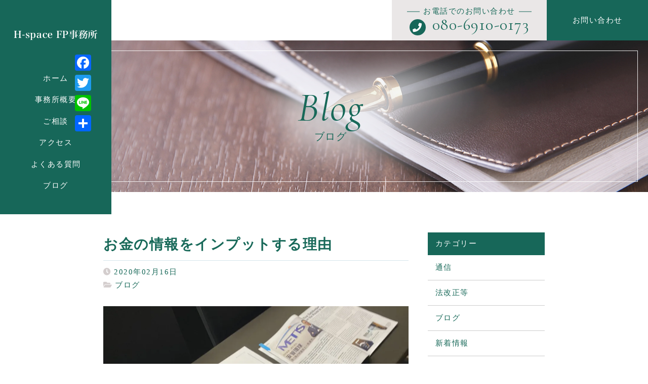

--- FILE ---
content_type: text/html; charset=UTF-8
request_url: https://hspace173.com/2020/02/16/%E3%81%8A%E9%87%91%E3%81%AE%E6%83%85%E5%A0%B1%E3%82%92%E3%82%A4%E3%83%B3%E3%83%97%E3%83%83%E3%83%88%E3%81%99%E3%82%8B%E7%90%86%E7%94%B1/
body_size: 26588
content:
<!DOCTYPE html>
<html lang="ja"> 
    <head prefix="og: http://ogp.me/ns# fb: http://ogp.me/ns/fb# article: http://ogp.me/ns/artcle#">     <meta charset="UTF-8">
    <meta http-equiv="X-UA-Compatible" content="IE=edge">

          <meta name="viewport" content="width=device-width,initial-scale=1,user-scalable=no,viewport-fit=cover">
      <meta name="format-detection" content="telephone=no,address=no,email=no">
    
    <title>お金の情報をインプットする理由 | H-space FP事務所 | H-space FP事務所</title>

        <meta name="msapplication-TileColor" content="#176759">
    <meta name="theme-color" content="#ffffff">

    
		<!-- All in One SEO 4.9.3 - aioseo.com -->
	<meta name="description" content="お金の勉強をずっとしてきている理由" />
	<meta name="robots" content="max-image-preview:large" />
	<meta name="author" content="hsp"/>
	<meta name="google-site-verification" content="ewpXQg5OIyhg__igsn1Kk4NBLRXLMSNJHhJEU5Zeq9k" />
	<meta name="keywords" content="お金,fp,海外,投資,日本,ドル,預金,海外銀行" />
	<link rel="canonical" href="https://hspace173.com/2020/02/16/%e3%81%8a%e9%87%91%e3%81%ae%e6%83%85%e5%a0%b1%e3%82%92%e3%82%a4%e3%83%b3%e3%83%97%e3%83%83%e3%83%88%e3%81%99%e3%82%8b%e7%90%86%e7%94%b1/" />
	<meta name="generator" content="All in One SEO (AIOSEO) 4.9.3" />
		<script type="application/ld+json" class="aioseo-schema">
			{"@context":"https:\/\/schema.org","@graph":[{"@type":"Article","@id":"https:\/\/hspace173.com\/2020\/02\/16\/%e3%81%8a%e9%87%91%e3%81%ae%e6%83%85%e5%a0%b1%e3%82%92%e3%82%a4%e3%83%b3%e3%83%97%e3%83%83%e3%83%88%e3%81%99%e3%82%8b%e7%90%86%e7%94%b1\/#article","name":"\u304a\u91d1\u306e\u60c5\u5831\u3092\u30a4\u30f3\u30d7\u30c3\u30c8\u3059\u308b\u7406\u7531 | H-space FP\u4e8b\u52d9\u6240","headline":"\u304a\u91d1\u306e\u60c5\u5831\u3092\u30a4\u30f3\u30d7\u30c3\u30c8\u3059\u308b\u7406\u7531","author":{"@id":"https:\/\/hspace173.com\/author\/hsp\/#author"},"publisher":{"@id":"https:\/\/hspace173.com\/#organization"},"image":{"@type":"ImageObject","url":"https:\/\/i0.wp.com\/hspace173.com\/wp-content\/uploads\/2020\/02\/IMG_9310-scaled.jpg?fit=1024%2C768&amp;ssl=1","@id":"https:\/\/hspace173.com\/2020\/02\/16\/%e3%81%8a%e9%87%91%e3%81%ae%e6%83%85%e5%a0%b1%e3%82%92%e3%82%a4%e3%83%b3%e3%83%97%e3%83%83%e3%83%88%e3%81%99%e3%82%8b%e7%90%86%e7%94%b1\/#articleImage"},"datePublished":"2020-02-16T22:14:47+09:00","dateModified":"2020-02-16T22:18:04+09:00","inLanguage":"ja","mainEntityOfPage":{"@id":"https:\/\/hspace173.com\/2020\/02\/16\/%e3%81%8a%e9%87%91%e3%81%ae%e6%83%85%e5%a0%b1%e3%82%92%e3%82%a4%e3%83%b3%e3%83%97%e3%83%83%e3%83%88%e3%81%99%e3%82%8b%e7%90%86%e7%94%b1\/#webpage"},"isPartOf":{"@id":"https:\/\/hspace173.com\/2020\/02\/16\/%e3%81%8a%e9%87%91%e3%81%ae%e6%83%85%e5%a0%b1%e3%82%92%e3%82%a4%e3%83%b3%e3%83%97%e3%83%83%e3%83%88%e3%81%99%e3%82%8b%e7%90%86%e7%94%b1\/#webpage"},"articleSection":"\u30d6\u30ed\u30b0"},{"@type":"BreadcrumbList","@id":"https:\/\/hspace173.com\/2020\/02\/16\/%e3%81%8a%e9%87%91%e3%81%ae%e6%83%85%e5%a0%b1%e3%82%92%e3%82%a4%e3%83%b3%e3%83%97%e3%83%83%e3%83%88%e3%81%99%e3%82%8b%e7%90%86%e7%94%b1\/#breadcrumblist","itemListElement":[{"@type":"ListItem","@id":"https:\/\/hspace173.com#listItem","position":1,"name":"Home","item":"https:\/\/hspace173.com","nextItem":{"@type":"ListItem","@id":"https:\/\/hspace173.com\/blog\/#listItem","name":"\u30d6\u30ed\u30b0"}},{"@type":"ListItem","@id":"https:\/\/hspace173.com\/blog\/#listItem","position":2,"name":"\u30d6\u30ed\u30b0","item":"https:\/\/hspace173.com\/blog\/","nextItem":{"@type":"ListItem","@id":"https:\/\/hspace173.com\/2020\/02\/16\/%e3%81%8a%e9%87%91%e3%81%ae%e6%83%85%e5%a0%b1%e3%82%92%e3%82%a4%e3%83%b3%e3%83%97%e3%83%83%e3%83%88%e3%81%99%e3%82%8b%e7%90%86%e7%94%b1\/#listItem","name":"\u304a\u91d1\u306e\u60c5\u5831\u3092\u30a4\u30f3\u30d7\u30c3\u30c8\u3059\u308b\u7406\u7531"},"previousItem":{"@type":"ListItem","@id":"https:\/\/hspace173.com#listItem","name":"Home"}},{"@type":"ListItem","@id":"https:\/\/hspace173.com\/2020\/02\/16\/%e3%81%8a%e9%87%91%e3%81%ae%e6%83%85%e5%a0%b1%e3%82%92%e3%82%a4%e3%83%b3%e3%83%97%e3%83%83%e3%83%88%e3%81%99%e3%82%8b%e7%90%86%e7%94%b1\/#listItem","position":3,"name":"\u304a\u91d1\u306e\u60c5\u5831\u3092\u30a4\u30f3\u30d7\u30c3\u30c8\u3059\u308b\u7406\u7531","previousItem":{"@type":"ListItem","@id":"https:\/\/hspace173.com\/blog\/#listItem","name":"\u30d6\u30ed\u30b0"}}]},{"@type":"Organization","@id":"https:\/\/hspace173.com\/#organization","name":"H-space FP\u4e8b\u52d9\u6240","url":"https:\/\/hspace173.com\/","sameAs":["https:\/\/www.facebook.com\/inamihiroyuki","https:\/\/x.com\/iron1225","https:\/\/www.instagram.com\/fp.inami\/","https:\/\/www.tiktok.com\/@fp.inami","https:\/\/jp.pinterest.com\/inami1225\/","https:\/\/www.youtube.com\/@freebgm-hl"]},{"@type":"Person","@id":"https:\/\/hspace173.com\/author\/hsp\/#author","url":"https:\/\/hspace173.com\/author\/hsp\/","name":"hsp","image":{"@type":"ImageObject","@id":"https:\/\/hspace173.com\/2020\/02\/16\/%e3%81%8a%e9%87%91%e3%81%ae%e6%83%85%e5%a0%b1%e3%82%92%e3%82%a4%e3%83%b3%e3%83%97%e3%83%83%e3%83%88%e3%81%99%e3%82%8b%e7%90%86%e7%94%b1\/#authorImage","url":"https:\/\/secure.gravatar.com\/avatar\/a8e6a6d4b49a2f4e4ed4e45eaf51d21b651c8862884b6f02c17269f701b7611a?s=96&d=mm&r=g","width":96,"height":96,"caption":"hsp"}},{"@type":"WebPage","@id":"https:\/\/hspace173.com\/2020\/02\/16\/%e3%81%8a%e9%87%91%e3%81%ae%e6%83%85%e5%a0%b1%e3%82%92%e3%82%a4%e3%83%b3%e3%83%97%e3%83%83%e3%83%88%e3%81%99%e3%82%8b%e7%90%86%e7%94%b1\/#webpage","url":"https:\/\/hspace173.com\/2020\/02\/16\/%e3%81%8a%e9%87%91%e3%81%ae%e6%83%85%e5%a0%b1%e3%82%92%e3%82%a4%e3%83%b3%e3%83%97%e3%83%83%e3%83%88%e3%81%99%e3%82%8b%e7%90%86%e7%94%b1\/","name":"\u304a\u91d1\u306e\u60c5\u5831\u3092\u30a4\u30f3\u30d7\u30c3\u30c8\u3059\u308b\u7406\u7531 | H-space FP\u4e8b\u52d9\u6240","description":"\u304a\u91d1\u306e\u52c9\u5f37\u3092\u305a\u3063\u3068\u3057\u3066\u304d\u3066\u3044\u308b\u7406\u7531","inLanguage":"ja","isPartOf":{"@id":"https:\/\/hspace173.com\/#website"},"breadcrumb":{"@id":"https:\/\/hspace173.com\/2020\/02\/16\/%e3%81%8a%e9%87%91%e3%81%ae%e6%83%85%e5%a0%b1%e3%82%92%e3%82%a4%e3%83%b3%e3%83%97%e3%83%83%e3%83%88%e3%81%99%e3%82%8b%e7%90%86%e7%94%b1\/#breadcrumblist"},"author":{"@id":"https:\/\/hspace173.com\/author\/hsp\/#author"},"creator":{"@id":"https:\/\/hspace173.com\/author\/hsp\/#author"},"datePublished":"2020-02-16T22:14:47+09:00","dateModified":"2020-02-16T22:18:04+09:00"},{"@type":"WebSite","@id":"https:\/\/hspace173.com\/#website","url":"https:\/\/hspace173.com\/","name":"H-space FP\u4e8b\u52d9\u6240","inLanguage":"ja","publisher":{"@id":"https:\/\/hspace173.com\/#organization"}}]}
		</script>
		<!-- All in One SEO -->

<link rel='dns-prefetch' href='//webfonts.xserver.jp' />
<link rel='dns-prefetch' href='//static.addtoany.com' />
<link rel='dns-prefetch' href='//www.googletagmanager.com' />
<link rel='dns-prefetch' href='//stats.wp.com' />
<link rel='dns-prefetch' href='//widgets.wp.com' />
<link rel='dns-prefetch' href='//s0.wp.com' />
<link rel='dns-prefetch' href='//0.gravatar.com' />
<link rel='dns-prefetch' href='//1.gravatar.com' />
<link rel='dns-prefetch' href='//2.gravatar.com' />
<link rel='dns-prefetch' href='//pagead2.googlesyndication.com' />
<link rel='dns-prefetch' href='//fundingchoicesmessages.google.com' />
<link rel='preconnect' href='//i0.wp.com' />
<link rel='preconnect' href='//c0.wp.com' />
<link rel="alternate" title="oEmbed (JSON)" type="application/json+oembed" href="https://hspace173.com/wp-json/oembed/1.0/embed?url=https%3A%2F%2Fhspace173.com%2F2020%2F02%2F16%2F%25e3%2581%258a%25e9%2587%2591%25e3%2581%25ae%25e6%2583%2585%25e5%25a0%25b1%25e3%2582%2592%25e3%2582%25a4%25e3%2583%25b3%25e3%2583%2597%25e3%2583%2583%25e3%2583%2588%25e3%2581%2599%25e3%2582%258b%25e7%2590%2586%25e7%2594%25b1%2F" />
<link rel="alternate" title="oEmbed (XML)" type="text/xml+oembed" href="https://hspace173.com/wp-json/oembed/1.0/embed?url=https%3A%2F%2Fhspace173.com%2F2020%2F02%2F16%2F%25e3%2581%258a%25e9%2587%2591%25e3%2581%25ae%25e6%2583%2585%25e5%25a0%25b1%25e3%2582%2592%25e3%2582%25a4%25e3%2583%25b3%25e3%2583%2597%25e3%2583%2583%25e3%2583%2588%25e3%2581%2599%25e3%2582%258b%25e7%2590%2586%25e7%2594%25b1%2F&#038;format=xml" />
<style id='wp-img-auto-sizes-contain-inline-css' type='text/css'>
img:is([sizes=auto i],[sizes^="auto," i]){contain-intrinsic-size:3000px 1500px}
/*# sourceURL=wp-img-auto-sizes-contain-inline-css */
</style>
<link rel='stylesheet'  href='https://c0.wp.com/p/jetpack/15.4/modules/related-posts/related-posts.css' media='all'>
<style id='wp-block-library-inline-css' type='text/css'>
:root{--wp-block-synced-color:#7a00df;--wp-block-synced-color--rgb:122,0,223;--wp-bound-block-color:var(--wp-block-synced-color);--wp-editor-canvas-background:#ddd;--wp-admin-theme-color:#007cba;--wp-admin-theme-color--rgb:0,124,186;--wp-admin-theme-color-darker-10:#006ba1;--wp-admin-theme-color-darker-10--rgb:0,107,160.5;--wp-admin-theme-color-darker-20:#005a87;--wp-admin-theme-color-darker-20--rgb:0,90,135;--wp-admin-border-width-focus:2px}@media (min-resolution:192dpi){:root{--wp-admin-border-width-focus:1.5px}}.wp-element-button{cursor:pointer}:root .has-very-light-gray-background-color{background-color:#eee}:root .has-very-dark-gray-background-color{background-color:#313131}:root .has-very-light-gray-color{color:#eee}:root .has-very-dark-gray-color{color:#313131}:root .has-vivid-green-cyan-to-vivid-cyan-blue-gradient-background{background:linear-gradient(135deg,#00d084,#0693e3)}:root .has-purple-crush-gradient-background{background:linear-gradient(135deg,#34e2e4,#4721fb 50%,#ab1dfe)}:root .has-hazy-dawn-gradient-background{background:linear-gradient(135deg,#faaca8,#dad0ec)}:root .has-subdued-olive-gradient-background{background:linear-gradient(135deg,#fafae1,#67a671)}:root .has-atomic-cream-gradient-background{background:linear-gradient(135deg,#fdd79a,#004a59)}:root .has-nightshade-gradient-background{background:linear-gradient(135deg,#330968,#31cdcf)}:root .has-midnight-gradient-background{background:linear-gradient(135deg,#020381,#2874fc)}:root{--wp--preset--font-size--normal:16px;--wp--preset--font-size--huge:42px}.has-regular-font-size{font-size:1em}.has-larger-font-size{font-size:2.625em}.has-normal-font-size{font-size:var(--wp--preset--font-size--normal)}.has-huge-font-size{font-size:var(--wp--preset--font-size--huge)}.has-text-align-center{text-align:center}.has-text-align-left{text-align:left}.has-text-align-right{text-align:right}.has-fit-text{white-space:nowrap!important}#end-resizable-editor-section{display:none}.aligncenter{clear:both}.items-justified-left{justify-content:flex-start}.items-justified-center{justify-content:center}.items-justified-right{justify-content:flex-end}.items-justified-space-between{justify-content:space-between}.screen-reader-text{border:0;clip-path:inset(50%);height:1px;margin:-1px;overflow:hidden;padding:0;position:absolute;width:1px;word-wrap:normal!important}.screen-reader-text:focus{background-color:#ddd;clip-path:none;color:#444;display:block;font-size:1em;height:auto;left:5px;line-height:normal;padding:15px 23px 14px;text-decoration:none;top:5px;width:auto;z-index:100000}html :where(.has-border-color){border-style:solid}html :where([style*=border-top-color]){border-top-style:solid}html :where([style*=border-right-color]){border-right-style:solid}html :where([style*=border-bottom-color]){border-bottom-style:solid}html :where([style*=border-left-color]){border-left-style:solid}html :where([style*=border-width]){border-style:solid}html :where([style*=border-top-width]){border-top-style:solid}html :where([style*=border-right-width]){border-right-style:solid}html :where([style*=border-bottom-width]){border-bottom-style:solid}html :where([style*=border-left-width]){border-left-style:solid}html :where(img[class*=wp-image-]){height:auto;max-width:100%}:where(figure){margin:0 0 1em}html :where(.is-position-sticky){--wp-admin--admin-bar--position-offset:var(--wp-admin--admin-bar--height,0px)}@media screen and (max-width:600px){html :where(.is-position-sticky){--wp-admin--admin-bar--position-offset:0px}}

/*# sourceURL=wp-block-library-inline-css */
</style><style id='wp-block-heading-inline-css' type='text/css'>
h1:where(.wp-block-heading).has-background,h2:where(.wp-block-heading).has-background,h3:where(.wp-block-heading).has-background,h4:where(.wp-block-heading).has-background,h5:where(.wp-block-heading).has-background,h6:where(.wp-block-heading).has-background{padding:1.25em 2.375em}h1.has-text-align-left[style*=writing-mode]:where([style*=vertical-lr]),h1.has-text-align-right[style*=writing-mode]:where([style*=vertical-rl]),h2.has-text-align-left[style*=writing-mode]:where([style*=vertical-lr]),h2.has-text-align-right[style*=writing-mode]:where([style*=vertical-rl]),h3.has-text-align-left[style*=writing-mode]:where([style*=vertical-lr]),h3.has-text-align-right[style*=writing-mode]:where([style*=vertical-rl]),h4.has-text-align-left[style*=writing-mode]:where([style*=vertical-lr]),h4.has-text-align-right[style*=writing-mode]:where([style*=vertical-rl]),h5.has-text-align-left[style*=writing-mode]:where([style*=vertical-lr]),h5.has-text-align-right[style*=writing-mode]:where([style*=vertical-rl]),h6.has-text-align-left[style*=writing-mode]:where([style*=vertical-lr]),h6.has-text-align-right[style*=writing-mode]:where([style*=vertical-rl]){rotate:180deg}
/*# sourceURL=https://c0.wp.com/c/6.9/wp-includes/blocks/heading/style.min.css */
</style>
<style id='wp-block-image-inline-css' type='text/css'>
.wp-block-image>a,.wp-block-image>figure>a{display:inline-block}.wp-block-image img{box-sizing:border-box;height:auto;max-width:100%;vertical-align:bottom}@media not (prefers-reduced-motion){.wp-block-image img.hide{visibility:hidden}.wp-block-image img.show{animation:show-content-image .4s}}.wp-block-image[style*=border-radius] img,.wp-block-image[style*=border-radius]>a{border-radius:inherit}.wp-block-image.has-custom-border img{box-sizing:border-box}.wp-block-image.aligncenter{text-align:center}.wp-block-image.alignfull>a,.wp-block-image.alignwide>a{width:100%}.wp-block-image.alignfull img,.wp-block-image.alignwide img{height:auto;width:100%}.wp-block-image .aligncenter,.wp-block-image .alignleft,.wp-block-image .alignright,.wp-block-image.aligncenter,.wp-block-image.alignleft,.wp-block-image.alignright{display:table}.wp-block-image .aligncenter>figcaption,.wp-block-image .alignleft>figcaption,.wp-block-image .alignright>figcaption,.wp-block-image.aligncenter>figcaption,.wp-block-image.alignleft>figcaption,.wp-block-image.alignright>figcaption{caption-side:bottom;display:table-caption}.wp-block-image .alignleft{float:left;margin:.5em 1em .5em 0}.wp-block-image .alignright{float:right;margin:.5em 0 .5em 1em}.wp-block-image .aligncenter{margin-left:auto;margin-right:auto}.wp-block-image :where(figcaption){margin-bottom:1em;margin-top:.5em}.wp-block-image.is-style-circle-mask img{border-radius:9999px}@supports ((-webkit-mask-image:none) or (mask-image:none)) or (-webkit-mask-image:none){.wp-block-image.is-style-circle-mask img{border-radius:0;-webkit-mask-image:url('data:image/svg+xml;utf8,<svg viewBox="0 0 100 100" xmlns="http://www.w3.org/2000/svg"><circle cx="50" cy="50" r="50"/></svg>');mask-image:url('data:image/svg+xml;utf8,<svg viewBox="0 0 100 100" xmlns="http://www.w3.org/2000/svg"><circle cx="50" cy="50" r="50"/></svg>');mask-mode:alpha;-webkit-mask-position:center;mask-position:center;-webkit-mask-repeat:no-repeat;mask-repeat:no-repeat;-webkit-mask-size:contain;mask-size:contain}}:root :where(.wp-block-image.is-style-rounded img,.wp-block-image .is-style-rounded img){border-radius:9999px}.wp-block-image figure{margin:0}.wp-lightbox-container{display:flex;flex-direction:column;position:relative}.wp-lightbox-container img{cursor:zoom-in}.wp-lightbox-container img:hover+button{opacity:1}.wp-lightbox-container button{align-items:center;backdrop-filter:blur(16px) saturate(180%);background-color:#5a5a5a40;border:none;border-radius:4px;cursor:zoom-in;display:flex;height:20px;justify-content:center;opacity:0;padding:0;position:absolute;right:16px;text-align:center;top:16px;width:20px;z-index:100}@media not (prefers-reduced-motion){.wp-lightbox-container button{transition:opacity .2s ease}}.wp-lightbox-container button:focus-visible{outline:3px auto #5a5a5a40;outline:3px auto -webkit-focus-ring-color;outline-offset:3px}.wp-lightbox-container button:hover{cursor:pointer;opacity:1}.wp-lightbox-container button:focus{opacity:1}.wp-lightbox-container button:focus,.wp-lightbox-container button:hover,.wp-lightbox-container button:not(:hover):not(:active):not(.has-background){background-color:#5a5a5a40;border:none}.wp-lightbox-overlay{box-sizing:border-box;cursor:zoom-out;height:100vh;left:0;overflow:hidden;position:fixed;top:0;visibility:hidden;width:100%;z-index:100000}.wp-lightbox-overlay .close-button{align-items:center;cursor:pointer;display:flex;justify-content:center;min-height:40px;min-width:40px;padding:0;position:absolute;right:calc(env(safe-area-inset-right) + 16px);top:calc(env(safe-area-inset-top) + 16px);z-index:5000000}.wp-lightbox-overlay .close-button:focus,.wp-lightbox-overlay .close-button:hover,.wp-lightbox-overlay .close-button:not(:hover):not(:active):not(.has-background){background:none;border:none}.wp-lightbox-overlay .lightbox-image-container{height:var(--wp--lightbox-container-height);left:50%;overflow:hidden;position:absolute;top:50%;transform:translate(-50%,-50%);transform-origin:top left;width:var(--wp--lightbox-container-width);z-index:9999999999}.wp-lightbox-overlay .wp-block-image{align-items:center;box-sizing:border-box;display:flex;height:100%;justify-content:center;margin:0;position:relative;transform-origin:0 0;width:100%;z-index:3000000}.wp-lightbox-overlay .wp-block-image img{height:var(--wp--lightbox-image-height);min-height:var(--wp--lightbox-image-height);min-width:var(--wp--lightbox-image-width);width:var(--wp--lightbox-image-width)}.wp-lightbox-overlay .wp-block-image figcaption{display:none}.wp-lightbox-overlay button{background:none;border:none}.wp-lightbox-overlay .scrim{background-color:#fff;height:100%;opacity:.9;position:absolute;width:100%;z-index:2000000}.wp-lightbox-overlay.active{visibility:visible}@media not (prefers-reduced-motion){.wp-lightbox-overlay.active{animation:turn-on-visibility .25s both}.wp-lightbox-overlay.active img{animation:turn-on-visibility .35s both}.wp-lightbox-overlay.show-closing-animation:not(.active){animation:turn-off-visibility .35s both}.wp-lightbox-overlay.show-closing-animation:not(.active) img{animation:turn-off-visibility .25s both}.wp-lightbox-overlay.zoom.active{animation:none;opacity:1;visibility:visible}.wp-lightbox-overlay.zoom.active .lightbox-image-container{animation:lightbox-zoom-in .4s}.wp-lightbox-overlay.zoom.active .lightbox-image-container img{animation:none}.wp-lightbox-overlay.zoom.active .scrim{animation:turn-on-visibility .4s forwards}.wp-lightbox-overlay.zoom.show-closing-animation:not(.active){animation:none}.wp-lightbox-overlay.zoom.show-closing-animation:not(.active) .lightbox-image-container{animation:lightbox-zoom-out .4s}.wp-lightbox-overlay.zoom.show-closing-animation:not(.active) .lightbox-image-container img{animation:none}.wp-lightbox-overlay.zoom.show-closing-animation:not(.active) .scrim{animation:turn-off-visibility .4s forwards}}@keyframes show-content-image{0%{visibility:hidden}99%{visibility:hidden}to{visibility:visible}}@keyframes turn-on-visibility{0%{opacity:0}to{opacity:1}}@keyframes turn-off-visibility{0%{opacity:1;visibility:visible}99%{opacity:0;visibility:visible}to{opacity:0;visibility:hidden}}@keyframes lightbox-zoom-in{0%{transform:translate(calc((-100vw + var(--wp--lightbox-scrollbar-width))/2 + var(--wp--lightbox-initial-left-position)),calc(-50vh + var(--wp--lightbox-initial-top-position))) scale(var(--wp--lightbox-scale))}to{transform:translate(-50%,-50%) scale(1)}}@keyframes lightbox-zoom-out{0%{transform:translate(-50%,-50%) scale(1);visibility:visible}99%{visibility:visible}to{transform:translate(calc((-100vw + var(--wp--lightbox-scrollbar-width))/2 + var(--wp--lightbox-initial-left-position)),calc(-50vh + var(--wp--lightbox-initial-top-position))) scale(var(--wp--lightbox-scale));visibility:hidden}}
/*# sourceURL=https://c0.wp.com/c/6.9/wp-includes/blocks/image/style.min.css */
</style>
<style id='wp-block-image-theme-inline-css' type='text/css'>
:root :where(.wp-block-image figcaption){color:#555;font-size:13px;text-align:center}.is-dark-theme :root :where(.wp-block-image figcaption){color:#ffffffa6}.wp-block-image{margin:0 0 1em}
/*# sourceURL=https://c0.wp.com/c/6.9/wp-includes/blocks/image/theme.min.css */
</style>
<style id='wp-block-paragraph-inline-css' type='text/css'>
.is-small-text{font-size:.875em}.is-regular-text{font-size:1em}.is-large-text{font-size:2.25em}.is-larger-text{font-size:3em}.has-drop-cap:not(:focus):first-letter{float:left;font-size:8.4em;font-style:normal;font-weight:100;line-height:.68;margin:.05em .1em 0 0;text-transform:uppercase}body.rtl .has-drop-cap:not(:focus):first-letter{float:none;margin-left:.1em}p.has-drop-cap.has-background{overflow:hidden}:root :where(p.has-background){padding:1.25em 2.375em}:where(p.has-text-color:not(.has-link-color)) a{color:inherit}p.has-text-align-left[style*="writing-mode:vertical-lr"],p.has-text-align-right[style*="writing-mode:vertical-rl"]{rotate:180deg}
/*# sourceURL=https://c0.wp.com/c/6.9/wp-includes/blocks/paragraph/style.min.css */
</style>
<style id='global-styles-inline-css' type='text/css'>
:root{--wp--preset--aspect-ratio--square: 1;--wp--preset--aspect-ratio--4-3: 4/3;--wp--preset--aspect-ratio--3-4: 3/4;--wp--preset--aspect-ratio--3-2: 3/2;--wp--preset--aspect-ratio--2-3: 2/3;--wp--preset--aspect-ratio--16-9: 16/9;--wp--preset--aspect-ratio--9-16: 9/16;--wp--preset--color--black: #000000;--wp--preset--color--cyan-bluish-gray: #abb8c3;--wp--preset--color--white: #ffffff;--wp--preset--color--pale-pink: #f78da7;--wp--preset--color--vivid-red: #cf2e2e;--wp--preset--color--luminous-vivid-orange: #ff6900;--wp--preset--color--luminous-vivid-amber: #fcb900;--wp--preset--color--light-green-cyan: #7bdcb5;--wp--preset--color--vivid-green-cyan: #00d084;--wp--preset--color--pale-cyan-blue: #8ed1fc;--wp--preset--color--vivid-cyan-blue: #0693e3;--wp--preset--color--vivid-purple: #9b51e0;--wp--preset--gradient--vivid-cyan-blue-to-vivid-purple: linear-gradient(135deg,rgb(6,147,227) 0%,rgb(155,81,224) 100%);--wp--preset--gradient--light-green-cyan-to-vivid-green-cyan: linear-gradient(135deg,rgb(122,220,180) 0%,rgb(0,208,130) 100%);--wp--preset--gradient--luminous-vivid-amber-to-luminous-vivid-orange: linear-gradient(135deg,rgb(252,185,0) 0%,rgb(255,105,0) 100%);--wp--preset--gradient--luminous-vivid-orange-to-vivid-red: linear-gradient(135deg,rgb(255,105,0) 0%,rgb(207,46,46) 100%);--wp--preset--gradient--very-light-gray-to-cyan-bluish-gray: linear-gradient(135deg,rgb(238,238,238) 0%,rgb(169,184,195) 100%);--wp--preset--gradient--cool-to-warm-spectrum: linear-gradient(135deg,rgb(74,234,220) 0%,rgb(151,120,209) 20%,rgb(207,42,186) 40%,rgb(238,44,130) 60%,rgb(251,105,98) 80%,rgb(254,248,76) 100%);--wp--preset--gradient--blush-light-purple: linear-gradient(135deg,rgb(255,206,236) 0%,rgb(152,150,240) 100%);--wp--preset--gradient--blush-bordeaux: linear-gradient(135deg,rgb(254,205,165) 0%,rgb(254,45,45) 50%,rgb(107,0,62) 100%);--wp--preset--gradient--luminous-dusk: linear-gradient(135deg,rgb(255,203,112) 0%,rgb(199,81,192) 50%,rgb(65,88,208) 100%);--wp--preset--gradient--pale-ocean: linear-gradient(135deg,rgb(255,245,203) 0%,rgb(182,227,212) 50%,rgb(51,167,181) 100%);--wp--preset--gradient--electric-grass: linear-gradient(135deg,rgb(202,248,128) 0%,rgb(113,206,126) 100%);--wp--preset--gradient--midnight: linear-gradient(135deg,rgb(2,3,129) 0%,rgb(40,116,252) 100%);--wp--preset--font-size--small: 13px;--wp--preset--font-size--medium: 20px;--wp--preset--font-size--large: 36px;--wp--preset--font-size--x-large: 42px;--wp--preset--spacing--20: 0.44rem;--wp--preset--spacing--30: 0.67rem;--wp--preset--spacing--40: 1rem;--wp--preset--spacing--50: 1.5rem;--wp--preset--spacing--60: 2.25rem;--wp--preset--spacing--70: 3.38rem;--wp--preset--spacing--80: 5.06rem;--wp--preset--shadow--natural: 6px 6px 9px rgba(0, 0, 0, 0.2);--wp--preset--shadow--deep: 12px 12px 50px rgba(0, 0, 0, 0.4);--wp--preset--shadow--sharp: 6px 6px 0px rgba(0, 0, 0, 0.2);--wp--preset--shadow--outlined: 6px 6px 0px -3px rgb(255, 255, 255), 6px 6px rgb(0, 0, 0);--wp--preset--shadow--crisp: 6px 6px 0px rgb(0, 0, 0);}:where(.is-layout-flex){gap: 0.5em;}:where(.is-layout-grid){gap: 0.5em;}body .is-layout-flex{display: flex;}.is-layout-flex{flex-wrap: wrap;align-items: center;}.is-layout-flex > :is(*, div){margin: 0;}body .is-layout-grid{display: grid;}.is-layout-grid > :is(*, div){margin: 0;}:where(.wp-block-columns.is-layout-flex){gap: 2em;}:where(.wp-block-columns.is-layout-grid){gap: 2em;}:where(.wp-block-post-template.is-layout-flex){gap: 1.25em;}:where(.wp-block-post-template.is-layout-grid){gap: 1.25em;}.has-black-color{color: var(--wp--preset--color--black) !important;}.has-cyan-bluish-gray-color{color: var(--wp--preset--color--cyan-bluish-gray) !important;}.has-white-color{color: var(--wp--preset--color--white) !important;}.has-pale-pink-color{color: var(--wp--preset--color--pale-pink) !important;}.has-vivid-red-color{color: var(--wp--preset--color--vivid-red) !important;}.has-luminous-vivid-orange-color{color: var(--wp--preset--color--luminous-vivid-orange) !important;}.has-luminous-vivid-amber-color{color: var(--wp--preset--color--luminous-vivid-amber) !important;}.has-light-green-cyan-color{color: var(--wp--preset--color--light-green-cyan) !important;}.has-vivid-green-cyan-color{color: var(--wp--preset--color--vivid-green-cyan) !important;}.has-pale-cyan-blue-color{color: var(--wp--preset--color--pale-cyan-blue) !important;}.has-vivid-cyan-blue-color{color: var(--wp--preset--color--vivid-cyan-blue) !important;}.has-vivid-purple-color{color: var(--wp--preset--color--vivid-purple) !important;}.has-black-background-color{background-color: var(--wp--preset--color--black) !important;}.has-cyan-bluish-gray-background-color{background-color: var(--wp--preset--color--cyan-bluish-gray) !important;}.has-white-background-color{background-color: var(--wp--preset--color--white) !important;}.has-pale-pink-background-color{background-color: var(--wp--preset--color--pale-pink) !important;}.has-vivid-red-background-color{background-color: var(--wp--preset--color--vivid-red) !important;}.has-luminous-vivid-orange-background-color{background-color: var(--wp--preset--color--luminous-vivid-orange) !important;}.has-luminous-vivid-amber-background-color{background-color: var(--wp--preset--color--luminous-vivid-amber) !important;}.has-light-green-cyan-background-color{background-color: var(--wp--preset--color--light-green-cyan) !important;}.has-vivid-green-cyan-background-color{background-color: var(--wp--preset--color--vivid-green-cyan) !important;}.has-pale-cyan-blue-background-color{background-color: var(--wp--preset--color--pale-cyan-blue) !important;}.has-vivid-cyan-blue-background-color{background-color: var(--wp--preset--color--vivid-cyan-blue) !important;}.has-vivid-purple-background-color{background-color: var(--wp--preset--color--vivid-purple) !important;}.has-black-border-color{border-color: var(--wp--preset--color--black) !important;}.has-cyan-bluish-gray-border-color{border-color: var(--wp--preset--color--cyan-bluish-gray) !important;}.has-white-border-color{border-color: var(--wp--preset--color--white) !important;}.has-pale-pink-border-color{border-color: var(--wp--preset--color--pale-pink) !important;}.has-vivid-red-border-color{border-color: var(--wp--preset--color--vivid-red) !important;}.has-luminous-vivid-orange-border-color{border-color: var(--wp--preset--color--luminous-vivid-orange) !important;}.has-luminous-vivid-amber-border-color{border-color: var(--wp--preset--color--luminous-vivid-amber) !important;}.has-light-green-cyan-border-color{border-color: var(--wp--preset--color--light-green-cyan) !important;}.has-vivid-green-cyan-border-color{border-color: var(--wp--preset--color--vivid-green-cyan) !important;}.has-pale-cyan-blue-border-color{border-color: var(--wp--preset--color--pale-cyan-blue) !important;}.has-vivid-cyan-blue-border-color{border-color: var(--wp--preset--color--vivid-cyan-blue) !important;}.has-vivid-purple-border-color{border-color: var(--wp--preset--color--vivid-purple) !important;}.has-vivid-cyan-blue-to-vivid-purple-gradient-background{background: var(--wp--preset--gradient--vivid-cyan-blue-to-vivid-purple) !important;}.has-light-green-cyan-to-vivid-green-cyan-gradient-background{background: var(--wp--preset--gradient--light-green-cyan-to-vivid-green-cyan) !important;}.has-luminous-vivid-amber-to-luminous-vivid-orange-gradient-background{background: var(--wp--preset--gradient--luminous-vivid-amber-to-luminous-vivid-orange) !important;}.has-luminous-vivid-orange-to-vivid-red-gradient-background{background: var(--wp--preset--gradient--luminous-vivid-orange-to-vivid-red) !important;}.has-very-light-gray-to-cyan-bluish-gray-gradient-background{background: var(--wp--preset--gradient--very-light-gray-to-cyan-bluish-gray) !important;}.has-cool-to-warm-spectrum-gradient-background{background: var(--wp--preset--gradient--cool-to-warm-spectrum) !important;}.has-blush-light-purple-gradient-background{background: var(--wp--preset--gradient--blush-light-purple) !important;}.has-blush-bordeaux-gradient-background{background: var(--wp--preset--gradient--blush-bordeaux) !important;}.has-luminous-dusk-gradient-background{background: var(--wp--preset--gradient--luminous-dusk) !important;}.has-pale-ocean-gradient-background{background: var(--wp--preset--gradient--pale-ocean) !important;}.has-electric-grass-gradient-background{background: var(--wp--preset--gradient--electric-grass) !important;}.has-midnight-gradient-background{background: var(--wp--preset--gradient--midnight) !important;}.has-small-font-size{font-size: var(--wp--preset--font-size--small) !important;}.has-medium-font-size{font-size: var(--wp--preset--font-size--medium) !important;}.has-large-font-size{font-size: var(--wp--preset--font-size--large) !important;}.has-x-large-font-size{font-size: var(--wp--preset--font-size--x-large) !important;}
/*# sourceURL=global-styles-inline-css */
</style>

<style id='classic-theme-styles-inline-css' type='text/css'>
/*! This file is auto-generated */
.wp-block-button__link{color:#fff;background-color:#32373c;border-radius:9999px;box-shadow:none;text-decoration:none;padding:calc(.667em + 2px) calc(1.333em + 2px);font-size:1.125em}.wp-block-file__button{background:#32373c;color:#fff;text-decoration:none}
/*# sourceURL=/wp-includes/css/classic-themes.min.css */
</style>
<link rel='stylesheet'  href='https://hspace173.com/wp-content/plugins/rss-feed-pro/assets/css/rss-feed-pro.css?ver=1.0.0' media='all'>
<link rel='stylesheet'  href='https://c0.wp.com/p/jetpack/15.4/modules/likes/style.css' media='all'>
<link rel='stylesheet'  href='https://hspace173.com/wp-content/plugins/simple-social-icons/css/style.css?ver=4.0.0' media='all'>
<link rel='stylesheet'  href='https://hspace173.com/wp-content/plugins/wp-pagenavi/pagenavi-css.css?ver=2.70' media='all'>
<link rel='stylesheet'  href='https://hspace173.com/wp-content/plugins/aurora-heatmap/style.css?ver=1.7.1' media='all'>
<link rel='stylesheet'  href='https://hspace173.com/wp-content/plugins/add-to-any/addtoany.min.css?ver=1.16' media='all'>
<style id='addtoany-inline-css' type='text/css'>
@media screen and (max-width:980px){
.a2a_floating_style.a2a_vertical_style{display:none;}
}
@media screen and (min-width:981px){
.a2a_floating_style.a2a_default_style{display:none;}
}
/*# sourceURL=addtoany-inline-css */
</style>
<link rel='stylesheet'  href='https://c0.wp.com/p/jetpack/15.4/modules/sharedaddy/sharing.css' media='all'>
<link rel='stylesheet'  href='https://c0.wp.com/p/jetpack/15.4/_inc/social-logos/social-logos.min.css' media='all'>
<script type="text/javascript" id="jetpack_related-posts-js-extra">
/* <![CDATA[ */
var related_posts_js_options = {"post_heading":"h4"};
//# sourceURL=jetpack_related-posts-js-extra
/* ]]> */
</script>
<script type="text/javascript" src="https://c0.wp.com/p/jetpack/15.4/_inc/build/related-posts/related-posts.min.js" id="jetpack_related-posts-js"></script>
<script type="text/javascript" src="https://c0.wp.com/c/6.9/wp-includes/js/jquery/jquery.min.js" id="jquery-core-js"></script>
<script type="text/javascript" src="https://c0.wp.com/c/6.9/wp-includes/js/jquery/jquery-migrate.min.js" id="jquery-migrate-js"></script>
<script type="text/javascript" id="jquery-js-after">
/* <![CDATA[ */
jQuery(document).ready(function() {
	jQuery(".700c5b1195e5b7e7819167f8e8fb700d").click(function() {
		jQuery.post(
			"https://hspace173.com/wp-admin/admin-ajax.php", {
				"action": "quick_adsense_onpost_ad_click",
				"quick_adsense_onpost_ad_index": jQuery(this).attr("data-index"),
				"quick_adsense_nonce": "aaca6042cc",
			}, function(response) { }
		);
	});
});

//# sourceURL=jquery-js-after
/* ]]> */
</script>
<script type="text/javascript" src="//webfonts.xserver.jp/js/xserverv3.js?fadein=0&amp;ver=2.0.9" id="typesquare_std-js"></script>
<script type="text/javascript" id="addtoany-core-js-before">
/* <![CDATA[ */
window.a2a_config=window.a2a_config||{};a2a_config.callbacks=[];a2a_config.overlays=[];a2a_config.templates={};a2a_localize = {
	Share: "共有",
	Save: "ブックマーク",
	Subscribe: "購読",
	Email: "メール",
	Bookmark: "ブックマーク",
	ShowAll: "すべて表示する",
	ShowLess: "小さく表示する",
	FindServices: "サービスを探す",
	FindAnyServiceToAddTo: "追加するサービスを今すぐ探す",
	PoweredBy: "Powered by",
	ShareViaEmail: "メールでシェアする",
	SubscribeViaEmail: "メールで購読する",
	BookmarkInYourBrowser: "ブラウザにブックマーク",
	BookmarkInstructions: "このページをブックマークするには、 Ctrl+D または \u2318+D を押下。",
	AddToYourFavorites: "お気に入りに追加",
	SendFromWebOrProgram: "任意のメールアドレスまたはメールプログラムから送信",
	EmailProgram: "メールプログラム",
	More: "詳細&#8230;",
	ThanksForSharing: "共有ありがとうございます !",
	ThanksForFollowing: "フォローありがとうございます !"
};

a2a_config.callbacks.push({ready: function(){var d=document;function a(){var c,e=d.createElement("div");e.innerHTML="<div class=\"a2a_kit a2a_kit_size_32 a2a_floating_style a2a_vertical_style\" style=\"margin-left:-64px;top:100px;background-color:transparent;\"><a class=\"a2a_button_facebook\"><\/a><a class=\"a2a_button_twitter\"><\/a><a class=\"a2a_button_line\"><\/a><a class=\"a2a_dd addtoany_share_save addtoany_share\" href=\"https:\/\/www.addtoany.com\/share\"><\/a><\/div><div class=\"a2a_kit a2a_kit_size_32 a2a_floating_style a2a_default_style\" style=\"bottom:0px;left:50%;transform:translateX(-50%);background-color:transparent;\"><a class=\"a2a_button_facebook\"><\/a><a class=\"a2a_button_twitter\"><\/a><a class=\"a2a_button_line\"><\/a><a class=\"a2a_dd addtoany_share_save addtoany_share\" href=\"https:\/\/www.addtoany.com\/share\"><\/a><\/div>";c=d.querySelector("main, [role=\"main\"], article, .status-publish");if(c)c.appendChild(e.firstChild);a2a.init("page");}if("loading"!==d.readyState)a();else d.addEventListener("DOMContentLoaded",a,false);}});

//# sourceURL=addtoany-core-js-before
/* ]]> */
</script>
<script type="text/javascript" defer src="https://static.addtoany.com/menu/page.js" id="addtoany-core-js"></script>
<script type="text/javascript" defer src="https://hspace173.com/wp-content/plugins/add-to-any/addtoany.min.js?ver=1.1" id="addtoany-jquery-js"></script>
<script type="text/javascript" id="aurora-heatmap-js-extra">
/* <![CDATA[ */
var aurora_heatmap = {"_mode":"reporter","ajax_url":"https://hspace173.com/wp-admin/admin-ajax.php","action":"aurora_heatmap","reports":"click_pc,click_mobile","debug":"0","ajax_delay_time":"3000","ajax_interval":"10","ajax_bulk":null};
//# sourceURL=aurora-heatmap-js-extra
/* ]]> */
</script>
<script type="text/javascript" src="https://hspace173.com/wp-content/plugins/aurora-heatmap/js/aurora-heatmap.min.js?ver=1.7.1" id="aurora-heatmap-js"></script>

<!-- Site Kit によって追加された Google タグ（gtag.js）スニペット -->
<!-- Google アナリティクス スニペット (Site Kit が追加) -->
<script type="text/javascript" src="https://www.googletagmanager.com/gtag/js?id=GT-PBKHQ8R" id="google_gtagjs-js" async></script>
<script type="text/javascript" id="google_gtagjs-js-after">
/* <![CDATA[ */
window.dataLayer = window.dataLayer || [];function gtag(){dataLayer.push(arguments);}
gtag("set","linker",{"domains":["hspace173.com"]});
gtag("js", new Date());
gtag("set", "developer_id.dZTNiMT", true);
gtag("config", "GT-PBKHQ8R", {"googlesitekit_post_type":"post"});
//# sourceURL=google_gtagjs-js-after
/* ]]> */
</script>
<link rel="https://api.w.org/" href="https://hspace173.com/wp-json/" /><link rel="alternate" title="JSON" type="application/json" href="https://hspace173.com/wp-json/wp/v2/posts/2126" /><meta name="generator" content="Site Kit by Google 1.170.0" />

	<!-- Nelio Content -->
	<meta property="og:locale" content="ja" />
	<meta property="og:type" content="article" />
	<meta property="og:title" content="お金の情報をインプットする理由" />
	<meta property="og:description" content="FPとしての勉強 2月15日の土曜日は東京で研修を受けてきました。朝から夕方までの長丁場。 今回の研修を受講することでお伝えすることの出来る幅が広がります。もちろん以前にも受講したことのあるものの最新版。 情報が新しくな…" />
	<meta property="og:url" content="https://hspace173.com/2020/02/16/%E3%81%8A%E9%87%91%E3%81%AE%E6%83%85%E5%A0%B1%E3%82%92%E3%82%A4%E3%83%B3%E3%83%97%E3%83%83%E3%83%88%E3%81%99%E3%82%8B%E7%90%86%E7%94%B1/" />
	<meta property="og:site_name" content="H-space FP事務所" />
	<meta name="twitter:card" content="summary_large_image" />
	<!-- /Nelio Content -->

<meta name="p:domain_verify" content="aeb663a74e120dcdabb52d438462c9cb"/>
	<style>img#wpstats{display:none}</style>
		<link rel="icon" type="image/png" href="/wp-content/uploads/fbrfg/favicon-48x48.png" sizes="48x48" />
<link rel="icon" type="image/svg+xml" href="/wp-content/uploads/fbrfg/favicon.svg" />
<link rel="shortcut icon" href="/wp-content/uploads/fbrfg/favicon.ico" />
<link rel="apple-touch-icon" sizes="180x180" href="/wp-content/uploads/fbrfg/apple-touch-icon.png" />
<link rel="manifest" href="/wp-content/uploads/fbrfg/site.webmanifest" /><link rel="llms-sitemap" href="https://hspace173.com/llms.txt" />

<!-- Site Kit が追加した Google AdSense メタタグ -->
<meta name="google-adsense-platform-account" content="ca-host-pub-2644536267352236">
<meta name="google-adsense-platform-domain" content="sitekit.withgoogle.com">
<!-- Site Kit が追加した End Google AdSense メタタグ -->
<style type="text/css">.recentcomments a{display:inline !important;padding:0 !important;margin:0 !important;}</style>
<!-- Google AdSense スニペット (Site Kit が追加) -->
<script type="text/javascript" async="async" src="https://pagead2.googlesyndication.com/pagead/js/adsbygoogle.js?client=ca-pub-4962085594760625&amp;host=ca-host-pub-2644536267352236" crossorigin="anonymous"></script>

<!-- (ここまで) Google AdSense スニペット (Site Kit が追加) -->

<!-- Site Kit によって追加された「Google AdSense 広告ブロックによる損失収益の回復」スニペット -->
<script async src="https://fundingchoicesmessages.google.com/i/pub-4962085594760625?ers=1" nonce="zHvh2rViMjl3VnlIUMhA-w"></script><script nonce="zHvh2rViMjl3VnlIUMhA-w">(function() {function signalGooglefcPresent() {if (!window.frames['googlefcPresent']) {if (document.body) {const iframe = document.createElement('iframe'); iframe.style = 'width: 0; height: 0; border: none; z-index: -1000; left: -1000px; top: -1000px;'; iframe.style.display = 'none'; iframe.name = 'googlefcPresent'; document.body.appendChild(iframe);} else {setTimeout(signalGooglefcPresent, 0);}}}signalGooglefcPresent();})();</script>
<!-- Site Kit によって追加された「Google AdSense 広告ブロックによる損失収益の回復」スニペットを終了 -->

<!-- Site Kit によって追加された「Google AdSense 広告ブロックによる損失収益の回復エラー保護」スニペット -->
<script>(function(){'use strict';function aa(a){var b=0;return function(){return b<a.length?{done:!1,value:a[b++]}:{done:!0}}}var ba="function"==typeof Object.defineProperties?Object.defineProperty:function(a,b,c){if(a==Array.prototype||a==Object.prototype)return a;a[b]=c.value;return a};
function ea(a){a=["object"==typeof globalThis&&globalThis,a,"object"==typeof window&&window,"object"==typeof self&&self,"object"==typeof global&&global];for(var b=0;b<a.length;++b){var c=a[b];if(c&&c.Math==Math)return c}throw Error("Cannot find global object");}var fa=ea(this);function ha(a,b){if(b)a:{var c=fa;a=a.split(".");for(var d=0;d<a.length-1;d++){var e=a[d];if(!(e in c))break a;c=c[e]}a=a[a.length-1];d=c[a];b=b(d);b!=d&&null!=b&&ba(c,a,{configurable:!0,writable:!0,value:b})}}
var ia="function"==typeof Object.create?Object.create:function(a){function b(){}b.prototype=a;return new b},l;if("function"==typeof Object.setPrototypeOf)l=Object.setPrototypeOf;else{var m;a:{var ja={a:!0},ka={};try{ka.__proto__=ja;m=ka.a;break a}catch(a){}m=!1}l=m?function(a,b){a.__proto__=b;if(a.__proto__!==b)throw new TypeError(a+" is not extensible");return a}:null}var la=l;
function n(a,b){a.prototype=ia(b.prototype);a.prototype.constructor=a;if(la)la(a,b);else for(var c in b)if("prototype"!=c)if(Object.defineProperties){var d=Object.getOwnPropertyDescriptor(b,c);d&&Object.defineProperty(a,c,d)}else a[c]=b[c];a.A=b.prototype}function ma(){for(var a=Number(this),b=[],c=a;c<arguments.length;c++)b[c-a]=arguments[c];return b}
var na="function"==typeof Object.assign?Object.assign:function(a,b){for(var c=1;c<arguments.length;c++){var d=arguments[c];if(d)for(var e in d)Object.prototype.hasOwnProperty.call(d,e)&&(a[e]=d[e])}return a};ha("Object.assign",function(a){return a||na});/*

 Copyright The Closure Library Authors.
 SPDX-License-Identifier: Apache-2.0
*/
var p=this||self;function q(a){return a};var t,u;a:{for(var oa=["CLOSURE_FLAGS"],v=p,x=0;x<oa.length;x++)if(v=v[oa[x]],null==v){u=null;break a}u=v}var pa=u&&u[610401301];t=null!=pa?pa:!1;var z,qa=p.navigator;z=qa?qa.userAgentData||null:null;function A(a){return t?z?z.brands.some(function(b){return(b=b.brand)&&-1!=b.indexOf(a)}):!1:!1}function B(a){var b;a:{if(b=p.navigator)if(b=b.userAgent)break a;b=""}return-1!=b.indexOf(a)};function C(){return t?!!z&&0<z.brands.length:!1}function D(){return C()?A("Chromium"):(B("Chrome")||B("CriOS"))&&!(C()?0:B("Edge"))||B("Silk")};var ra=C()?!1:B("Trident")||B("MSIE");!B("Android")||D();D();B("Safari")&&(D()||(C()?0:B("Coast"))||(C()?0:B("Opera"))||(C()?0:B("Edge"))||(C()?A("Microsoft Edge"):B("Edg/"))||C()&&A("Opera"));var sa={},E=null;var ta="undefined"!==typeof Uint8Array,ua=!ra&&"function"===typeof btoa;var F="function"===typeof Symbol&&"symbol"===typeof Symbol()?Symbol():void 0,G=F?function(a,b){a[F]|=b}:function(a,b){void 0!==a.g?a.g|=b:Object.defineProperties(a,{g:{value:b,configurable:!0,writable:!0,enumerable:!1}})};function va(a){var b=H(a);1!==(b&1)&&(Object.isFrozen(a)&&(a=Array.prototype.slice.call(a)),I(a,b|1))}
var H=F?function(a){return a[F]|0}:function(a){return a.g|0},J=F?function(a){return a[F]}:function(a){return a.g},I=F?function(a,b){a[F]=b}:function(a,b){void 0!==a.g?a.g=b:Object.defineProperties(a,{g:{value:b,configurable:!0,writable:!0,enumerable:!1}})};function wa(){var a=[];G(a,1);return a}function xa(a,b){I(b,(a|0)&-99)}function K(a,b){I(b,(a|34)&-73)}function L(a){a=a>>11&1023;return 0===a?536870912:a};var M={};function N(a){return null!==a&&"object"===typeof a&&!Array.isArray(a)&&a.constructor===Object}var O,ya=[];I(ya,39);O=Object.freeze(ya);var P;function Q(a,b){P=b;a=new a(b);P=void 0;return a}
function R(a,b,c){null==a&&(a=P);P=void 0;if(null==a){var d=96;c?(a=[c],d|=512):a=[];b&&(d=d&-2095105|(b&1023)<<11)}else{if(!Array.isArray(a))throw Error();d=H(a);if(d&64)return a;d|=64;if(c&&(d|=512,c!==a[0]))throw Error();a:{c=a;var e=c.length;if(e){var f=e-1,g=c[f];if(N(g)){d|=256;b=(d>>9&1)-1;e=f-b;1024<=e&&(za(c,b,g),e=1023);d=d&-2095105|(e&1023)<<11;break a}}b&&(g=(d>>9&1)-1,b=Math.max(b,e-g),1024<b&&(za(c,g,{}),d|=256,b=1023),d=d&-2095105|(b&1023)<<11)}}I(a,d);return a}
function za(a,b,c){for(var d=1023+b,e=a.length,f=d;f<e;f++){var g=a[f];null!=g&&g!==c&&(c[f-b]=g)}a.length=d+1;a[d]=c};function Aa(a){switch(typeof a){case "number":return isFinite(a)?a:String(a);case "boolean":return a?1:0;case "object":if(a&&!Array.isArray(a)&&ta&&null!=a&&a instanceof Uint8Array){if(ua){for(var b="",c=0,d=a.length-10240;c<d;)b+=String.fromCharCode.apply(null,a.subarray(c,c+=10240));b+=String.fromCharCode.apply(null,c?a.subarray(c):a);a=btoa(b)}else{void 0===b&&(b=0);if(!E){E={};c="ABCDEFGHIJKLMNOPQRSTUVWXYZabcdefghijklmnopqrstuvwxyz0123456789".split("");d=["+/=","+/","-_=","-_.","-_"];for(var e=
0;5>e;e++){var f=c.concat(d[e].split(""));sa[e]=f;for(var g=0;g<f.length;g++){var h=f[g];void 0===E[h]&&(E[h]=g)}}}b=sa[b];c=Array(Math.floor(a.length/3));d=b[64]||"";for(e=f=0;f<a.length-2;f+=3){var k=a[f],w=a[f+1];h=a[f+2];g=b[k>>2];k=b[(k&3)<<4|w>>4];w=b[(w&15)<<2|h>>6];h=b[h&63];c[e++]=g+k+w+h}g=0;h=d;switch(a.length-f){case 2:g=a[f+1],h=b[(g&15)<<2]||d;case 1:a=a[f],c[e]=b[a>>2]+b[(a&3)<<4|g>>4]+h+d}a=c.join("")}return a}}return a};function Ba(a,b,c){a=Array.prototype.slice.call(a);var d=a.length,e=b&256?a[d-1]:void 0;d+=e?-1:0;for(b=b&512?1:0;b<d;b++)a[b]=c(a[b]);if(e){b=a[b]={};for(var f in e)Object.prototype.hasOwnProperty.call(e,f)&&(b[f]=c(e[f]))}return a}function Da(a,b,c,d,e,f){if(null!=a){if(Array.isArray(a))a=e&&0==a.length&&H(a)&1?void 0:f&&H(a)&2?a:Ea(a,b,c,void 0!==d,e,f);else if(N(a)){var g={},h;for(h in a)Object.prototype.hasOwnProperty.call(a,h)&&(g[h]=Da(a[h],b,c,d,e,f));a=g}else a=b(a,d);return a}}
function Ea(a,b,c,d,e,f){var g=d||c?H(a):0;d=d?!!(g&32):void 0;a=Array.prototype.slice.call(a);for(var h=0;h<a.length;h++)a[h]=Da(a[h],b,c,d,e,f);c&&c(g,a);return a}function Fa(a){return a.s===M?a.toJSON():Aa(a)};function Ga(a,b,c){c=void 0===c?K:c;if(null!=a){if(ta&&a instanceof Uint8Array)return b?a:new Uint8Array(a);if(Array.isArray(a)){var d=H(a);if(d&2)return a;if(b&&!(d&64)&&(d&32||0===d))return I(a,d|34),a;a=Ea(a,Ga,d&4?K:c,!0,!1,!0);b=H(a);b&4&&b&2&&Object.freeze(a);return a}a.s===M&&(b=a.h,c=J(b),a=c&2?a:Q(a.constructor,Ha(b,c,!0)));return a}}function Ha(a,b,c){var d=c||b&2?K:xa,e=!!(b&32);a=Ba(a,b,function(f){return Ga(f,e,d)});G(a,32|(c?2:0));return a};function Ia(a,b){a=a.h;return Ja(a,J(a),b)}function Ja(a,b,c,d){if(-1===c)return null;if(c>=L(b)){if(b&256)return a[a.length-1][c]}else{var e=a.length;if(d&&b&256&&(d=a[e-1][c],null!=d))return d;b=c+((b>>9&1)-1);if(b<e)return a[b]}}function Ka(a,b,c,d,e){var f=L(b);if(c>=f||e){e=b;if(b&256)f=a[a.length-1];else{if(null==d)return;f=a[f+((b>>9&1)-1)]={};e|=256}f[c]=d;e&=-1025;e!==b&&I(a,e)}else a[c+((b>>9&1)-1)]=d,b&256&&(d=a[a.length-1],c in d&&delete d[c]),b&1024&&I(a,b&-1025)}
function La(a,b){var c=Ma;var d=void 0===d?!1:d;var e=a.h;var f=J(e),g=Ja(e,f,b,d);var h=!1;if(null==g||"object"!==typeof g||(h=Array.isArray(g))||g.s!==M)if(h){var k=h=H(g);0===k&&(k|=f&32);k|=f&2;k!==h&&I(g,k);c=new c(g)}else c=void 0;else c=g;c!==g&&null!=c&&Ka(e,f,b,c,d);e=c;if(null==e)return e;a=a.h;f=J(a);f&2||(g=e,c=g.h,h=J(c),g=h&2?Q(g.constructor,Ha(c,h,!1)):g,g!==e&&(e=g,Ka(a,f,b,e,d)));return e}function Na(a,b){a=Ia(a,b);return null==a||"string"===typeof a?a:void 0}
function Oa(a,b){a=Ia(a,b);return null!=a?a:0}function S(a,b){a=Na(a,b);return null!=a?a:""};function T(a,b,c){this.h=R(a,b,c)}T.prototype.toJSON=function(){var a=Ea(this.h,Fa,void 0,void 0,!1,!1);return Pa(this,a,!0)};T.prototype.s=M;T.prototype.toString=function(){return Pa(this,this.h,!1).toString()};
function Pa(a,b,c){var d=a.constructor.v,e=L(J(c?a.h:b)),f=!1;if(d){if(!c){b=Array.prototype.slice.call(b);var g;if(b.length&&N(g=b[b.length-1]))for(f=0;f<d.length;f++)if(d[f]>=e){Object.assign(b[b.length-1]={},g);break}f=!0}e=b;c=!c;g=J(a.h);a=L(g);g=(g>>9&1)-1;for(var h,k,w=0;w<d.length;w++)if(k=d[w],k<a){k+=g;var r=e[k];null==r?e[k]=c?O:wa():c&&r!==O&&va(r)}else h||(r=void 0,e.length&&N(r=e[e.length-1])?h=r:e.push(h={})),r=h[k],null==h[k]?h[k]=c?O:wa():c&&r!==O&&va(r)}d=b.length;if(!d)return b;
var Ca;if(N(h=b[d-1])){a:{var y=h;e={};c=!1;for(var ca in y)Object.prototype.hasOwnProperty.call(y,ca)&&(a=y[ca],Array.isArray(a)&&a!=a&&(c=!0),null!=a?e[ca]=a:c=!0);if(c){for(var rb in e){y=e;break a}y=null}}y!=h&&(Ca=!0);d--}for(;0<d;d--){h=b[d-1];if(null!=h)break;var cb=!0}if(!Ca&&!cb)return b;var da;f?da=b:da=Array.prototype.slice.call(b,0,d);b=da;f&&(b.length=d);y&&b.push(y);return b};function Qa(a){return function(b){if(null==b||""==b)b=new a;else{b=JSON.parse(b);if(!Array.isArray(b))throw Error(void 0);G(b,32);b=Q(a,b)}return b}};function Ra(a){this.h=R(a)}n(Ra,T);var Sa=Qa(Ra);var U;function V(a){this.g=a}V.prototype.toString=function(){return this.g+""};var Ta={};function Ua(){return Math.floor(2147483648*Math.random()).toString(36)+Math.abs(Math.floor(2147483648*Math.random())^Date.now()).toString(36)};function Va(a,b){b=String(b);"application/xhtml+xml"===a.contentType&&(b=b.toLowerCase());return a.createElement(b)}function Wa(a){this.g=a||p.document||document}Wa.prototype.appendChild=function(a,b){a.appendChild(b)};/*

 SPDX-License-Identifier: Apache-2.0
*/
function Xa(a,b){a.src=b instanceof V&&b.constructor===V?b.g:"type_error:TrustedResourceUrl";var c,d;(c=(b=null==(d=(c=(a.ownerDocument&&a.ownerDocument.defaultView||window).document).querySelector)?void 0:d.call(c,"script[nonce]"))?b.nonce||b.getAttribute("nonce")||"":"")&&a.setAttribute("nonce",c)};function Ya(a){a=void 0===a?document:a;return a.createElement("script")};function Za(a,b,c,d,e,f){try{var g=a.g,h=Ya(g);h.async=!0;Xa(h,b);g.head.appendChild(h);h.addEventListener("load",function(){e();d&&g.head.removeChild(h)});h.addEventListener("error",function(){0<c?Za(a,b,c-1,d,e,f):(d&&g.head.removeChild(h),f())})}catch(k){f()}};var $a=p.atob("aHR0cHM6Ly93d3cuZ3N0YXRpYy5jb20vaW1hZ2VzL2ljb25zL21hdGVyaWFsL3N5c3RlbS8xeC93YXJuaW5nX2FtYmVyXzI0ZHAucG5n"),ab=p.atob("WW91IGFyZSBzZWVpbmcgdGhpcyBtZXNzYWdlIGJlY2F1c2UgYWQgb3Igc2NyaXB0IGJsb2NraW5nIHNvZnR3YXJlIGlzIGludGVyZmVyaW5nIHdpdGggdGhpcyBwYWdlLg=="),bb=p.atob("RGlzYWJsZSBhbnkgYWQgb3Igc2NyaXB0IGJsb2NraW5nIHNvZnR3YXJlLCB0aGVuIHJlbG9hZCB0aGlzIHBhZ2Uu");function db(a,b,c){this.i=a;this.l=new Wa(this.i);this.g=null;this.j=[];this.m=!1;this.u=b;this.o=c}
function eb(a){if(a.i.body&&!a.m){var b=function(){fb(a);p.setTimeout(function(){return gb(a,3)},50)};Za(a.l,a.u,2,!0,function(){p[a.o]||b()},b);a.m=!0}}
function fb(a){for(var b=W(1,5),c=0;c<b;c++){var d=X(a);a.i.body.appendChild(d);a.j.push(d)}b=X(a);b.style.bottom="0";b.style.left="0";b.style.position="fixed";b.style.width=W(100,110).toString()+"%";b.style.zIndex=W(2147483544,2147483644).toString();b.style["background-color"]=hb(249,259,242,252,219,229);b.style["box-shadow"]="0 0 12px #888";b.style.color=hb(0,10,0,10,0,10);b.style.display="flex";b.style["justify-content"]="center";b.style["font-family"]="Roboto, Arial";c=X(a);c.style.width=W(80,
85).toString()+"%";c.style.maxWidth=W(750,775).toString()+"px";c.style.margin="24px";c.style.display="flex";c.style["align-items"]="flex-start";c.style["justify-content"]="center";d=Va(a.l.g,"IMG");d.className=Ua();d.src=$a;d.alt="Warning icon";d.style.height="24px";d.style.width="24px";d.style["padding-right"]="16px";var e=X(a),f=X(a);f.style["font-weight"]="bold";f.textContent=ab;var g=X(a);g.textContent=bb;Y(a,e,f);Y(a,e,g);Y(a,c,d);Y(a,c,e);Y(a,b,c);a.g=b;a.i.body.appendChild(a.g);b=W(1,5);for(c=
0;c<b;c++)d=X(a),a.i.body.appendChild(d),a.j.push(d)}function Y(a,b,c){for(var d=W(1,5),e=0;e<d;e++){var f=X(a);b.appendChild(f)}b.appendChild(c);c=W(1,5);for(d=0;d<c;d++)e=X(a),b.appendChild(e)}function W(a,b){return Math.floor(a+Math.random()*(b-a))}function hb(a,b,c,d,e,f){return"rgb("+W(Math.max(a,0),Math.min(b,255)).toString()+","+W(Math.max(c,0),Math.min(d,255)).toString()+","+W(Math.max(e,0),Math.min(f,255)).toString()+")"}function X(a){a=Va(a.l.g,"DIV");a.className=Ua();return a}
function gb(a,b){0>=b||null!=a.g&&0!=a.g.offsetHeight&&0!=a.g.offsetWidth||(ib(a),fb(a),p.setTimeout(function(){return gb(a,b-1)},50))}
function ib(a){var b=a.j;var c="undefined"!=typeof Symbol&&Symbol.iterator&&b[Symbol.iterator];if(c)b=c.call(b);else if("number"==typeof b.length)b={next:aa(b)};else throw Error(String(b)+" is not an iterable or ArrayLike");for(c=b.next();!c.done;c=b.next())(c=c.value)&&c.parentNode&&c.parentNode.removeChild(c);a.j=[];(b=a.g)&&b.parentNode&&b.parentNode.removeChild(b);a.g=null};function jb(a,b,c,d,e){function f(k){document.body?g(document.body):0<k?p.setTimeout(function(){f(k-1)},e):b()}function g(k){k.appendChild(h);p.setTimeout(function(){h?(0!==h.offsetHeight&&0!==h.offsetWidth?b():a(),h.parentNode&&h.parentNode.removeChild(h)):a()},d)}var h=kb(c);f(3)}function kb(a){var b=document.createElement("div");b.className=a;b.style.width="1px";b.style.height="1px";b.style.position="absolute";b.style.left="-10000px";b.style.top="-10000px";b.style.zIndex="-10000";return b};function Ma(a){this.h=R(a)}n(Ma,T);function lb(a){this.h=R(a)}n(lb,T);var mb=Qa(lb);function nb(a){a=Na(a,4)||"";if(void 0===U){var b=null;var c=p.trustedTypes;if(c&&c.createPolicy){try{b=c.createPolicy("goog#html",{createHTML:q,createScript:q,createScriptURL:q})}catch(d){p.console&&p.console.error(d.message)}U=b}else U=b}a=(b=U)?b.createScriptURL(a):a;return new V(a,Ta)};function ob(a,b){this.m=a;this.o=new Wa(a.document);this.g=b;this.j=S(this.g,1);this.u=nb(La(this.g,2));this.i=!1;b=nb(La(this.g,13));this.l=new db(a.document,b,S(this.g,12))}ob.prototype.start=function(){pb(this)};
function pb(a){qb(a);Za(a.o,a.u,3,!1,function(){a:{var b=a.j;var c=p.btoa(b);if(c=p[c]){try{var d=Sa(p.atob(c))}catch(e){b=!1;break a}b=b===Na(d,1)}else b=!1}b?Z(a,S(a.g,14)):(Z(a,S(a.g,8)),eb(a.l))},function(){jb(function(){Z(a,S(a.g,7));eb(a.l)},function(){return Z(a,S(a.g,6))},S(a.g,9),Oa(a.g,10),Oa(a.g,11))})}function Z(a,b){a.i||(a.i=!0,a=new a.m.XMLHttpRequest,a.open("GET",b,!0),a.send())}function qb(a){var b=p.btoa(a.j);a.m[b]&&Z(a,S(a.g,5))};(function(a,b){p[a]=function(){var c=ma.apply(0,arguments);p[a]=function(){};b.apply(null,c)}})("__h82AlnkH6D91__",function(a){"function"===typeof window.atob&&(new ob(window,mb(window.atob(a)))).start()});}).call(this);

window.__h82AlnkH6D91__("[base64]/[base64]/[base64]/[base64]");</script>
<!-- Site Kit によって追加された「Google AdSense 広告ブロックによる損失収益の回復エラー保護」スニペットを終了 -->

    <!-- favicon -->
    <link rel="icon" type="image/x-icon" href="https://hspace173.com/wp-content/themes/sg080/img/favicon.ico">
    <link rel="apple-touch-icon" sizes="180x180" href="https://hspace173.com/wp-content/themes/sg080/img/apple-touch-icon.png">
    <!-- /favicon -->

    <!-- css -->
    <link rel="stylesheet" href="//use.fontawesome.com/releases/v5.6.1/css/all.css">
    <link rel="stylesheet" href="https://hspace173.com/wp-content/themes/sg080/css/reset_min.css">
    <link rel="stylesheet" href="https://hspace173.com/wp-content/themes/sg080/css/layout.css?ver=20190625">
    <link rel="stylesheet" href="https://hspace173.com/wp-content/themes/sg080/css/gutenberg.css">
    <!-- /css -->

    <!-- bundle.jsを使わない場合はこちらを使う↓ -->
    <!--
    <link rel="stylesheet" href="https://hspace173.com/wp-content/themes/sg080/css/modaal.min.css">
    <link rel="stylesheet" href="https://hspace173.com/wp-content/themes/sg080/css/slick.css">
    -->

    <link rel="dns-prefetch" href="//fonts.googleapis.com">

  <body>

    <div id="js-loader" class="loader"></div><!-- /loader -->

    <!-- Start Pjax -->
    <div id="js-pjax-wrapper" class="l-wrapper">
      <div class="js-pjax-container">

        <header id="js-header" class="global-header">
          <div class="global-header__inner">

            <div class="global-header__block">

                                <p class="h-logo">
                                    <a href="https://hspace173.com/" class="h-logo__link">
                    <picture class="h-logo__img">
                      <source media="(max-width:767px)" srcset="https://hspace173.com/wp-content/uploads/2020/01/logo-for-sp-1.png">
                      <img src="https://hspace173.com/wp-content/uploads/2020/01/logo-for-pc-1.png" alt="H-space FP事務所">
                    </picture>
                  </a>
                                  </p>
                            <!-- /h-logo -->

              <nav id="js-gnav" class="gnav"><ul id="menu-global-nav" class="gnav__list"><li id="menu-item-1893" class="gnav__item menu-item menu-item-type-post_type menu-item-object-page menu-item-home menu-item-1893"><a class="gnav__link" href="https://hspace173.com/" title="Home">ホーム</a></li>
<li id="menu-item-1700" class="gnav__item menu-item menu-item-type-post_type menu-item-object-page menu-item-1700"><a class="gnav__link" href="https://hspace173.com/about/" title="About">事務所概要</a></li>
<li id="menu-item-1699" class="gnav__item menu-item menu-item-type-post_type menu-item-object-page menu-item-1699"><a class="gnav__link" href="https://hspace173.com/menu/" title="Menu">ご相談</a></li>
<li id="menu-item-1698" class="gnav__item menu-item menu-item-type-post_type menu-item-object-page menu-item-1698"><a class="gnav__link" href="https://hspace173.com/access/" title="Access">アクセス</a></li>
<li id="menu-item-1697" class="gnav__item menu-item menu-item-type-post_type menu-item-object-page menu-item-1697"><a class="gnav__link" href="https://hspace173.com/faq/" title="FAQ">よくある質問</a></li>
<li id="menu-item-1894" class="gnav__item menu-item menu-item-type-post_type menu-item-object-page menu-item-1894"><a class="gnav__link" href="https://hspace173.com/blog/" title="Blog">ブログ</a></li>
<li id="menu-item-1918" class="gnav__item gnav__contact no-barba menu-item menu-item-type-post_type menu-item-object-page menu-item-1918"><a class="gnav__link" href="https://hspace173.com/contact/" title="Contact">お問い合わせ</a></li>
</ul></nav>              <!-- /gnav -->

            </div><!-- /global-header__block -->

            <ul class="h-contact">

              
                <li class="h-contact__item">
                  <a href="tel:080-6910-0173" class="h-contact__tel">
                    <span class="h-contact__tel-ttl">お電話でのお問い合わせ</span>
                    <span class="h-contact__tel-num">080-6910-0173</span>
                  </a>
                </li><!-- /h-contact__item : tel -->

              
              
                <li class="h-contact__item">
                                      <a href="https://hspace173.com/contact/" class="h-contact__mail no-barba">お問い合わせ</a>
                                  </li><!-- /h-contact__item : mail -->

              
            </ul><!-- /h-contact -->

            <button id="js-burger-toggle" class="burger-icon" type="button">
              <span class="burger-icon__line"></span>
              <span class="burger-icon__line"></span>
              <span class="burger-icon__line"></span>
            </button><!-- /burger-icon -->

          </div><!-- /global-header__inner -->
        </header><!-- /global-header -->

<div class="contents sub blog">

    <header class="sub-headline" style="background-image:url(https://hspace173.com/wp-content/uploads/2020/01/mv_blog_01-1.jpg)">

              <p class="sub-headline__ttl sub-headline__ttl--capitalize" data-ttl="blog">ブログ</p>
    
  </header><!-- /sub-headline -->


  <div class="sub-wrapper blog-wrapper">
    <main class="blog-contents">

              
          <article class="post">

            <h1 class="post-title">お金の情報をインプットする理由</h1>

			<p class="post-meta__item"><time class="post-meta__date" datetime="2020-02-16">2020年02月16日</time></p>
			<div class="post-meta font-gothic">
				<p class="post-categories"></p><span class="post-meta__item"><a href="https://hspace173.com/blog/" rel="category tag">ブログ</a></span>
			</div>

            <div class="post-content font-gothic">
              <div class="post-intro">
                                  <div class="singleContent contentText isGutenberg ">

<figure class="wp-block-image size-large"><img fetchpriority="high" decoding="async" width="2560" height="1920" src="https://i0.wp.com/hspace173.com/wp-content/uploads/2020/02/IMG_9310-scaled.jpg?fit=1024%2C768&amp;ssl=1" alt="" class="wp-image-2127"/></figure>



<h2 class="wp-block-heading">FPとしての勉強</h2>



<p>2月15日の土曜日は東京で研修を受けてきました。<br>朝から夕方までの長丁場。<br><br>今回の研修を受講することでお伝えすることの出来る幅が広がります。<br>もちろん以前にも受講したことのあるものの最新版。<br><br>情報が新しくなって、アップデートされたものはきちんと取り入れないと、<br>間違った情報をお伝えしてしまったのではいけませんから。<br><br>日本という国の中では選択肢の限られる投資。<br>海外にも目を向けて、さらには海外のものを利用する手立てを知ることで、<br>選択肢がかなり増えてきます。<br><br>日本国内で「お金」をふやすということの難しさ。<br>日本国外で「お金」を増やせる可能性の広さ。<br><br>可能性を知った上での選択は、可能性を知らないままでの選択とは、<br>比べようもなく違うのは、お話しをさせてもらったクライアントさんの顔を<br>見ているとよくわかります。</p>



<h2 class="wp-block-heading">お金のふやし方の可能性</h2>



<p>以前からお話しをしてきていた「海外」を利用しての可能性。<br>実際には、海外での定期預金をしておいただけの5年で1.5倍強に。<br><br>法律やらで守られた「お金」が、預金でふえていく。<br>全く同じ事を簡単にするわけにはいきませんが、出来る可能性を<br>知るために勉強するのは必須です。<br><br>時間とともに出来ることが変わってくるので、最新の情報を手に入れに行く。<br>研修もそんな一環だったのです。<br><br>研修で受けた内容であれば、リスクコントロールをはかってくれる先が、<br>運用をしてくれて「お金」がふえる可能性が高い。<br>もちろん根拠となる資料も確認してきました。<br>日本では、あり得ないものですね。<br><br>あとは上手に使わせてもらうしかない。<br>現在の日本では、上手に使っても「お金」のふえる可能性が低いところだから。</p>



<h2 class="wp-block-heading">日本じゃなきゃダメか？</h2>



<p>海外の話をすると決まって言われること。<br><br>「海外が怖い」<br>「外貨が怖い」<br><br>本当なら「日本も怖い」し、「円も怖い」なんだけどね。<br><br>投資については、昔から各著名人や経済学者の方々も言ってるのは、<br><br>「分散投資」をしようってこと。<br><br>「分散投資」をすることで、偏った単一のものに投資をすることで、<br>投資先が倒れたり、なくなったりするリスクをとらないようにする。<br>偏らないことを考えると、「円だけ」や「日本だけ」ということが、<br>実はリスクを抱えていることになってくることにそろそろ気づかないとね。<br><br>だからこそ、 「円だけ」や「日本だけ」 ではなく、「海外」にも<br>目を向けて、さらには「仮想通貨（暗号資産）」にも触れることを<br>しておかないとリスクだって事を知るべきなのかも。</p>



<h2 class="wp-block-heading">お金についての勉強</h2>



<p>前述したように「分散投資」とか、「お金」についてのことは、日本では<br>勉強する機会が著しく少ないですよね。<br>いまさら文句を言っても始まらないので、文句を言うなら勉強をする。<br>「お金」の勉強のお手伝いをするのもＦＰ（ファイナンシャルプランナー）の<br>仕事の一環だと考えています。<br><br>若い世代だけでなく、一定の年代以降もぜひ「お金」の勉強はすべきかと。<br>勉強して、少しでも老後の不安を取り除いたり、「お金」をふやして楽しい<br>人生を歩んだり、仕事を余裕持ってやっていくなどのために。<br><br>常に勉強（インプット）をして、「お金」について学ぶのは、自分も含めて、<br>周りの人々の「お金」に対する意識に影響を与えるため。<br><br>影響を与えるためには、知っていることも知らないことも様々なことを<br>お伝えすることで、役に立つ存在であることだと思っています。<br>レベルの差はあれど、少しずつでも「お金」にまつわることの意識が<br>変わっていく存在になり続けられるように在りたいと思います。</p>



<figure class="wp-block-image size-large"><a href="https://lin.ee/tvpsJrF"><img data-recalc-dims="1" decoding="async" width="640" height="253" src="https://i0.wp.com/hspace173.com/wp-content/uploads/2020/02/original-4.png?resize=640%2C253&#038;ssl=1" alt="" class="wp-image-2131"/></a></figure>
<div class="700c5b1195e5b7e7819167f8e8fb700d" data-index="1" style="float: none; margin:0px 0 0px 0; text-align:center;">
<script async src="https://pagead2.googlesyndication.com/pagead/js/adsbygoogle.js"></script>
<!-- hspace広告 -->
<ins class="adsbygoogle"
     style="display:block"
     data-ad-client="ca-pub-4962085594760625"
     data-ad-slot="7410437538"
     data-ad-format="auto"
     data-full-width-responsive="true"></ins>
<script>
     (adsbygoogle = window.adsbygoogle || []).push({});
</script>
</div>

<div style="font-size: 0px; height: 0px; line-height: 0px; margin: 0; padding: 0; clear: both;"></div><div class="sharedaddy sd-sharing-enabled"><div class="robots-nocontent sd-block sd-social sd-social-official sd-sharing"><h3 class="sd-title">共有:</h3><div class="sd-content"><ul><li class="share-facebook"><div class="fb-share-button" data-href="https://hspace173.com/2020/02/16/%e3%81%8a%e9%87%91%e3%81%ae%e6%83%85%e5%a0%b1%e3%82%92%e3%82%a4%e3%83%b3%e3%83%97%e3%83%83%e3%83%88%e3%81%99%e3%82%8b%e7%90%86%e7%94%b1/" data-layout="button_count"></div></li><li class="share-x"><a href="https://x.com/share" class="twitter-share-button" data-url="https://hspace173.com/2020/02/16/%e3%81%8a%e9%87%91%e3%81%ae%e6%83%85%e5%a0%b1%e3%82%92%e3%82%a4%e3%83%b3%e3%83%97%e3%83%83%e3%83%88%e3%81%99%e3%82%8b%e7%90%86%e7%94%b1/" data-text="お金の情報をインプットする理由" data-via="iron1225" >投稿</a></li><li class="share-end"></li></ul></div></div></div><div class='sharedaddy sd-block sd-like jetpack-likes-widget-wrapper jetpack-likes-widget-unloaded' id='like-post-wrapper-171539719-2126-697790f53f788' data-src='https://widgets.wp.com/likes/?ver=15.4#blog_id=171539719&amp;post_id=2126&amp;origin=hspace173.com&amp;obj_id=171539719-2126-697790f53f788' data-name='like-post-frame-171539719-2126-697790f53f788' data-title='いいねまたはリブログ'><h3 class="sd-title">いいね:</h3><div class='likes-widget-placeholder post-likes-widget-placeholder' style='height: 55px;'><span class='button'><span>いいね</span></span> <span class="loading">読み込み中…</span></div><span class='sd-text-color'></span><a class='sd-link-color'></a></div>
<div id='jp-relatedposts' class='jp-relatedposts' >
	
</div><div class="addtoany_share_save_container addtoany_content addtoany_content_bottom"><div class="a2a_kit a2a_kit_size_32 addtoany_list" data-a2a-url="https://hspace173.com/2020/02/16/%e3%81%8a%e9%87%91%e3%81%ae%e6%83%85%e5%a0%b1%e3%82%92%e3%82%a4%e3%83%b3%e3%83%97%e3%83%83%e3%83%88%e3%81%99%e3%82%8b%e7%90%86%e7%94%b1/" data-a2a-title="お金の情報をインプットする理由"><a class="a2a_button_facebook" href="https://www.addtoany.com/add_to/facebook?linkurl=https%3A%2F%2Fhspace173.com%2F2020%2F02%2F16%2F%25e3%2581%258a%25e9%2587%2591%25e3%2581%25ae%25e6%2583%2585%25e5%25a0%25b1%25e3%2582%2592%25e3%2582%25a4%25e3%2583%25b3%25e3%2583%2597%25e3%2583%2583%25e3%2583%2588%25e3%2581%2599%25e3%2582%258b%25e7%2590%2586%25e7%2594%25b1%2F&amp;linkname=%E3%81%8A%E9%87%91%E3%81%AE%E6%83%85%E5%A0%B1%E3%82%92%E3%82%A4%E3%83%B3%E3%83%97%E3%83%83%E3%83%88%E3%81%99%E3%82%8B%E7%90%86%E7%94%B1" title="Facebook" rel="nofollow noopener" target="_blank"></a><a class="a2a_button_twitter" href="https://www.addtoany.com/add_to/twitter?linkurl=https%3A%2F%2Fhspace173.com%2F2020%2F02%2F16%2F%25e3%2581%258a%25e9%2587%2591%25e3%2581%25ae%25e6%2583%2585%25e5%25a0%25b1%25e3%2582%2592%25e3%2582%25a4%25e3%2583%25b3%25e3%2583%2597%25e3%2583%2583%25e3%2583%2588%25e3%2581%2599%25e3%2582%258b%25e7%2590%2586%25e7%2594%25b1%2F&amp;linkname=%E3%81%8A%E9%87%91%E3%81%AE%E6%83%85%E5%A0%B1%E3%82%92%E3%82%A4%E3%83%B3%E3%83%97%E3%83%83%E3%83%88%E3%81%99%E3%82%8B%E7%90%86%E7%94%B1" title="Twitter" rel="nofollow noopener" target="_blank"></a><a class="a2a_button_line" href="https://www.addtoany.com/add_to/line?linkurl=https%3A%2F%2Fhspace173.com%2F2020%2F02%2F16%2F%25e3%2581%258a%25e9%2587%2591%25e3%2581%25ae%25e6%2583%2585%25e5%25a0%25b1%25e3%2582%2592%25e3%2582%25a4%25e3%2583%25b3%25e3%2583%2597%25e3%2583%2583%25e3%2583%2588%25e3%2581%2599%25e3%2582%258b%25e7%2590%2586%25e7%2594%25b1%2F&amp;linkname=%E3%81%8A%E9%87%91%E3%81%AE%E6%83%85%E5%A0%B1%E3%82%92%E3%82%A4%E3%83%B3%E3%83%97%E3%83%83%E3%83%88%E3%81%99%E3%82%8B%E7%90%86%E7%94%B1" title="Line" rel="nofollow noopener" target="_blank"></a><a class="a2a_button_facebook_like addtoany_special_service" data-layout="button" data-href="https://hspace173.com/2020/02/16/%e3%81%8a%e9%87%91%e3%81%ae%e6%83%85%e5%a0%b1%e3%82%92%e3%82%a4%e3%83%b3%e3%83%97%e3%83%83%e3%83%88%e3%81%99%e3%82%8b%e7%90%86%e7%94%b1/"></a><a class="a2a_button_twitter_tweet addtoany_special_service" data-url="https://hspace173.com/2020/02/16/%e3%81%8a%e9%87%91%e3%81%ae%e6%83%85%e5%a0%b1%e3%82%92%e3%82%a4%e3%83%b3%e3%83%97%e3%83%83%e3%83%88%e3%81%99%e3%82%8b%e7%90%86%e7%94%b1/" data-text="お金の情報をインプットする理由"></a><a class="a2a_dd addtoany_share_save addtoany_share" href="https://www.addtoany.com/share"></a></div></div></div>
              </div>
              



            </div><!-- /post-content -->

            
<nav class="single-pagination" role="navigation">
	<ul class="single-pagination__list">

					<li class="single-pagination__item"><a href="https://hspace173.com/2020/02/11/%e7%a2%ba%e5%ae%9a%e7%94%b3%e5%91%8a%e3%82%92%e3%81%99%e3%82%8b%e3%81%ae%e3%81%ab%e3%81%a9%e3%81%ae%e3%82%b5%e3%83%bc%e3%83%93%e3%82%b9%e3%81%8c%e3%81%84%e3%81%84%e3%81%ae%ef%bd%9e%e3%81%8a%e5%ae%a2/" class="btn">戻る</a></li>
		
					<li class="single-pagination__item"><a href="https://hspace173.com/2020/03/22/%e6%90%ba%e5%b8%af%e9%9b%bb%e8%a9%b1%e6%96%99%e9%87%91%e3%81%a3%e3%81%a6%e8%a6%8b%e7%9b%b4%e3%81%97%e3%81%a6%e3%82%8b%ef%bc%9f%ef%bd%9e%e3%81%8a%e5%ae%a2%e6%a7%98%e3%81%8b%e3%82%89%e3%81%ae%e3%81%94-2/" class="btn">次へ</a></li>
		
	</ul>
</nav><!-- /pagination -->

          </article><!-- /post -->
        
      
    </main><!-- /blog-contents -->

    <aside class="sidebar">

  <div class="side-gadget">
    <h3 class="side-gadget__ttl">カテゴリー</h3>

    <ul class="side-nav">

              <li class="side-nav__item"><a href="https://hspace173.com/category-25/" class="side-nav__link">通信</a></li>
              <li class="side-nav__item"><a href="https://hspace173.com/category-26/" class="side-nav__link">法改正等</a></li>
              <li class="side-nav__item"><a href="https://hspace173.com/blog/" class="side-nav__link">ブログ</a></li>
              <li class="side-nav__item"><a href="https://hspace173.com/news/" class="side-nav__link">新着情報</a></li>
              <li class="side-nav__item"><a href="https://hspace173.com/blog-info/" class="side-nav__link">お知らせ</a></li>
              <li class="side-nav__item"><a href="https://hspace173.com/category-14/" class="side-nav__link">ブログ（音声）</a></li>
              <li class="side-nav__item"><a href="https://hspace173.com/category-17/" class="side-nav__link">ブログ（LINE作成）</a></li>
              <li class="side-nav__item"><a href="https://hspace173.com/sdgs/" class="side-nav__link">SDGs</a></li>
              <li class="side-nav__item"><a href="https://hspace173.com/category-21/" class="side-nav__link">広告</a></li>
              <li class="side-nav__item"><a href="https://hspace173.com/category-22/" class="side-nav__link">BCP・事業継続力強化計画（ジギョケイ）</a></li>
              <li class="side-nav__item"><a href="https://hspace173.com/category-23/" class="side-nav__link">健康経営</a></li>
              <li class="side-nav__item"><a href="https://hspace173.com/category-24/" class="side-nav__link">資産形成</a></li>
      
    </ul><!-- /side-nav -->

  </div><!-- /side-gadget -->

  <div class="side-gadget">
    <h3 class="side-gadget__ttl">最新記事</h3>

    <ul class="side-nav">

              <li class="side-nav__item"><a href="https://hspace173.com/2026/01/26/nisa%e3%81%ae%e5%a7%8b%e3%82%81%e6%96%b9%e3%82%92%e3%82%84%e3%81%95%e3%81%97%e3%81%8f%e8%a7%a3%e8%aa%ac%ef%bc%88%e9%87%91%e8%9e%8d%e6%a9%9f%e9%96%a2%e3%83%bb%e5%95%86%e5%93%81%e3%83%bb%e7%a9%8d/" class="side-nav__link"><time class="side-nav__date" datetime="2026-01-26">2026年01月26日</time>NISAの始め方をやさしく解説（金融機関・商品・積立の決め方）</a></li>
              <li class="side-nav__item"><a href="https://hspace173.com/2026/01/25/nisa%e3%81%ae%e3%83%a1%e3%83%aa%e3%83%83%e3%83%88%e3%83%bb%e3%83%87%e3%83%a1%e3%83%aa%e3%83%83%e3%83%88%e3%82%92%e3%82%84%e3%81%95%e3%81%97%e3%81%8f%e6%95%b4%e7%90%86%ef%bc%88%e5%8b%98%e9%81%95/" class="side-nav__link"><time class="side-nav__date" datetime="2026-01-25">2026年01月25日</time>NISAのメリット・デメリットをやさしく整理（勘違いしやすい注意点つき）</a></li>
              <li class="side-nav__item"><a href="https://hspace173.com/2026/01/24/%e6%96%b0%e3%81%97%e3%81%84nisa%e3%81%ae%e4%b8%8a%e9%99%90%e3%81%af%ef%bc%9f%e3%81%a4%e3%81%bf%e3%81%9f%e3%81%a6%e6%8a%95%e8%b3%87%e6%9e%a0%e3%83%bb%e6%88%90%e9%95%b7%e6%8a%95%e8%b3%87%e6%9e%a0/" class="side-nav__link"><time class="side-nav__date" datetime="2026-01-24">2026年01月24日</time>新しいNISAの上限は？つみたて投資枠・成長投資枠をやさしく整理</a></li>
              <li class="side-nav__item"><a href="https://hspace173.com/2026/01/23/nisa%e3%81%a8%e3%81%af%ef%bc%9f%e3%81%84%e3%81%be%e3%81%95%e3%82%89%e8%81%9e%e3%81%91%e3%81%aa%e3%81%84%e5%9f%ba%e6%9c%ac%e3%81%a8%e3%80%8c%e3%81%be%e3%81%9a%e7%9f%a5%e3%82%8b%e3%81%b9%e3%81%8d/" class="side-nav__link"><time class="side-nav__date" datetime="2026-01-23">2026年01月23日</time>NISAとは？いまさら聞けない基本と「まず知るべき全体像」</a></li>
              <li class="side-nav__item"><a href="https://hspace173.com/2026/01/22/ideco%e3%81%ae%e8%b3%a2%e3%81%84%e4%bd%bf%e3%81%84%e6%96%b9%e3%81%be%e3%81%a8%e3%82%81%ef%bc%88nisa%e3%81%a8%e3%81%ae%e8%80%83%e3%81%88%e5%88%86%e3%81%91%e3%83%bb%e8%90%bd%e3%81%a8%e3%81%97%e7%a9%b4/" class="side-nav__link"><time class="side-nav__date" datetime="2026-01-22">2026年01月22日</time>iDeCoの賢い使い方まとめ（NISAとの考え分け・落とし穴・行動チェック）</a></li>
      
    </ul><!-- /side-nav -->

  </div><!-- /side-gadget -->

</aside><!-- /sidebar -->

  </div><!-- /blog-wrapper -->
  <nav class="breadcrumbs font-gothic"><ol class="breadcrumbs__list"><li class="breadcrumbs__item" class="breadcrumb-top" itemscope itemtype="http://data-vocabulary.org/Breadcrumb"><a href="https://hspace173.com/" itemprop="url"><span itemprop="title">HOME</span></a></li><li class="breadcrumbs__item" itemscope itemtype="http://data-vocabulary.org/Breadcrumb"><a href="https://hspace173.com/blog/" itemprop="url"><span itemprop="title">ブログ</span></a></li><li class="breadcrumbs__item">お金の情報をインプットする理由</li></ol></nav></div><!-- /contents -->

<footer class="footer">
  <div class="footer__inner">

          <h4 class="f-ttl">資産運用、ライフプランニング、家計の見直しなど。<br class="pc">その他さまざまなお悩みのご相談をお待ちしております。</h4>
    
    
      <address class="f-address font-gothic">

        
          <dl class="f-address__list">
            <dt class="f-address__txt">H-space FP事務所</dt>
            <dd class="f-address__txt">〒491-0905<br />
愛知県一宮市平和2-11-1 305号</dd>
          </dl><!-- /f-address__list -->

        
      </address><!-- /f-address -->

    
          <dl class="f-tel">

        <dt class="f-tel__ttl"><span class="f-tel__ttl-inner">お電話でのお問い合わせ</span></dt>
        <dd class="f-tel__desc"><a href="tel:080-6910-0173" class="f-tel__link">080-6910-0173</a></dd>

      </dl><!-- /f-tel -->
    
    
              <p><a href="https://hspace173.com/contact/" class="f-mail no-barba">お問い合わせ</a></p><!-- /f-mail -->
      
    
		        <div class="f-sns">
					<a class="f-line" href="https://lin.ee/tvpsJrF" target="_blank" rel="nofollow noopener">
						<img src="https://hspace173.com/wp-content/themes/sg080/img/line_add.png" alt="LINE友達追加">
					</a>
				</div><!-- /f-mail -->
		
  </div><!-- /footer__inner -->

  <small class="copyright font-gothic">© 2020 H-space FP事務所</small>

</footer><!-- /footer -->

</div><!-- /js-pjax-container -->
</div><!-- /js-pjax-wrapper -->
<!-- End Pjax -->

<div id="js-shutter" class="l-shutter">
  <span class="l-shutter__grid"></span>
  <span class="l-shutter__grid"></span>
</div><!-- /l-shutter -->

<script src="https://hspace173.com/wp-content/themes/sg080/js/bundle.js?ver=20190626-2" async></script>
<!-- bundle.jsを使わない場合はこちらを使う↓ -->
<!--
  <script src="//ajax.googleapis.com/ajax/libs/jquery/3.4.1/jquery.min.js"></script>
  <script src="https://hspace173.com/wp-content/themes/sg080/js/barba.min.js"></script>
  <script src="https://hspace173.com/wp-content/themes/sg080/js/slick.js"></script>
  <script src="https://hspace173.com/wp-content/themes/sg080/js/MatchHeight.min.js"></script>
  <script src="https://hspace173.com/wp-content/themes/sg080/js/modaal.min.js"></script>
  <script src="https://hspace173.com/wp-content/themes/sg080/js/smooth-scroll.js"></script>
  <script src="https://hspace173.com/wp-content/themes/sg080/js/wow.min.js"></script>
  <script src="https://hspace173.com/wp-content/themes/sg080/js/main.js"></script>
  <script src="https://hspace173.com/wp-content/themes/sg080/js/transition.js"></script>
  -->

<script src="https://hspace173.com/wp-content/themes/sg080/js/ofi.min.js"></script>
<script src="https://hspace173.com/wp-content/themes/sg080/js/picturefill.min.js"></script>
<script type="speculationrules">
{"prefetch":[{"source":"document","where":{"and":[{"href_matches":"/*"},{"not":{"href_matches":["/wp-*.php","/wp-admin/*","/wp-content/uploads/*","/wp-content/*","/wp-content/plugins/*","/wp-content/themes/sg080/*","/*\\?(.+)"]}},{"not":{"selector_matches":"a[rel~=\"nofollow\"]"}},{"not":{"selector_matches":".no-prefetch, .no-prefetch a"}}]},"eagerness":"conservative"}]}
</script>
<div class="a2a_kit a2a_kit_size_32 a2a_floating_style a2a_default_style" style="bottom:0px;left:50%;transform:translateX(-50%);background-color:transparent"><a class="a2a_button_facebook" href="https://www.addtoany.com/add_to/facebook?linkurl=https%3A%2F%2Fhspace173.com%2F2020%2F02%2F16%2F%25E3%2581%258A%25E9%2587%2591%25E3%2581%25AE%25E6%2583%2585%25E5%25A0%25B1%25E3%2582%2592%25E3%2582%25A4%25E3%2583%25B3%25E3%2583%2597%25E3%2583%2583%25E3%2583%2588%25E3%2581%2599%25E3%2582%258B%25E7%2590%2586%25E7%2594%25B1%2F&amp;linkname=%E3%81%8A%E9%87%91%E3%81%AE%E6%83%85%E5%A0%B1%E3%82%92%E3%82%A4%E3%83%B3%E3%83%97%E3%83%83%E3%83%88%E3%81%99%E3%82%8B%E7%90%86%E7%94%B1%20%7C%20H-space%20FP%E4%BA%8B%E5%8B%99%E6%89%80" title="Facebook" rel="nofollow noopener" target="_blank"></a><a class="a2a_button_twitter" href="https://www.addtoany.com/add_to/twitter?linkurl=https%3A%2F%2Fhspace173.com%2F2020%2F02%2F16%2F%25E3%2581%258A%25E9%2587%2591%25E3%2581%25AE%25E6%2583%2585%25E5%25A0%25B1%25E3%2582%2592%25E3%2582%25A4%25E3%2583%25B3%25E3%2583%2597%25E3%2583%2583%25E3%2583%2588%25E3%2581%2599%25E3%2582%258B%25E7%2590%2586%25E7%2594%25B1%2F&amp;linkname=%E3%81%8A%E9%87%91%E3%81%AE%E6%83%85%E5%A0%B1%E3%82%92%E3%82%A4%E3%83%B3%E3%83%97%E3%83%83%E3%83%88%E3%81%99%E3%82%8B%E7%90%86%E7%94%B1%20%7C%20H-space%20FP%E4%BA%8B%E5%8B%99%E6%89%80" title="Twitter" rel="nofollow noopener" target="_blank"></a><a class="a2a_button_line" href="https://www.addtoany.com/add_to/line?linkurl=https%3A%2F%2Fhspace173.com%2F2020%2F02%2F16%2F%25E3%2581%258A%25E9%2587%2591%25E3%2581%25AE%25E6%2583%2585%25E5%25A0%25B1%25E3%2582%2592%25E3%2582%25A4%25E3%2583%25B3%25E3%2583%2597%25E3%2583%2583%25E3%2583%2588%25E3%2581%2599%25E3%2582%258B%25E7%2590%2586%25E7%2594%25B1%2F&amp;linkname=%E3%81%8A%E9%87%91%E3%81%AE%E6%83%85%E5%A0%B1%E3%82%92%E3%82%A4%E3%83%B3%E3%83%97%E3%83%83%E3%83%88%E3%81%99%E3%82%8B%E7%90%86%E7%94%B1%20%7C%20H-space%20FP%E4%BA%8B%E5%8B%99%E6%89%80" title="Line" rel="nofollow noopener" target="_blank"></a><a class="a2a_dd addtoany_share_save addtoany_share" href="https://www.addtoany.com/share"></a></div><style type="text/css" media="screen"></style>			<div id="fb-root"></div>
			<script>(function(d, s, id) { var js, fjs = d.getElementsByTagName(s)[0]; if (d.getElementById(id)) return; js = d.createElement(s); js.id = id; js.src = 'https://connect.facebook.net/ja_JP/sdk.js#xfbml=1&amp;appId=249643311490&version=v2.3'; fjs.parentNode.insertBefore(js, fjs); }(document, 'script', 'facebook-jssdk'));</script>
			<script>
			document.body.addEventListener( 'is.post-load', function() {
				if ( 'undefined' !== typeof FB ) {
					FB.XFBML.parse();
				}
			} );
			</script>
						<script>!function(d,s,id){var js,fjs=d.getElementsByTagName(s)[0],p=/^http:/.test(d.location)?'http':'https';if(!d.getElementById(id)){js=d.createElement(s);js.id=id;js.src=p+'://platform.twitter.com/widgets.js';fjs.parentNode.insertBefore(js,fjs);}}(document, 'script', 'twitter-wjs');</script>
			<script type="text/javascript" id="rss-feed-pro-js-extra">
/* <![CDATA[ */
var rssfp_object = {"url":"https://hspace173.com/wp-admin/admin-ajax.php"};
//# sourceURL=rss-feed-pro-js-extra
/* ]]> */
</script>
<script type="text/javascript" src="https://hspace173.com/wp-content/plugins/rss-feed-pro/assets/js/rss-feed-pro.js?ver=1.0.0" id="rss-feed-pro-js"></script>
<script type="text/javascript" id="jetpack-stats-js-before">
/* <![CDATA[ */
_stq = window._stq || [];
_stq.push([ "view", {"v":"ext","blog":"171539719","post":"2126","tz":"9","srv":"hspace173.com","j":"1:15.4"} ]);
_stq.push([ "clickTrackerInit", "171539719", "2126" ]);
//# sourceURL=jetpack-stats-js-before
/* ]]> */
</script>
<script type="text/javascript" src="https://stats.wp.com/e-202605.js" id="jetpack-stats-js" defer="defer" data-wp-strategy="defer"></script>
<script type="text/javascript" src="https://c0.wp.com/p/jetpack/15.4/_inc/build/likes/queuehandler.min.js" id="jetpack_likes_queuehandler-js"></script>
<script type="text/javascript" id="sharing-js-js-extra">
/* <![CDATA[ */
var sharing_js_options = {"lang":"en","counts":"1","is_stats_active":"1"};
//# sourceURL=sharing-js-js-extra
/* ]]> */
</script>
<script type="text/javascript" src="https://c0.wp.com/p/jetpack/15.4/_inc/build/sharedaddy/sharing.min.js" id="sharing-js-js"></script>
<script type="text/javascript" id="sharing-js-js-after">
/* <![CDATA[ */
var windowOpen;
			( function () {
				function matches( el, sel ) {
					return !! (
						el.matches && el.matches( sel ) ||
						el.msMatchesSelector && el.msMatchesSelector( sel )
					);
				}

				document.body.addEventListener( 'click', function ( event ) {
					if ( ! event.target ) {
						return;
					}

					var el;
					if ( matches( event.target, 'a.share-facebook' ) ) {
						el = event.target;
					} else if ( event.target.parentNode && matches( event.target.parentNode, 'a.share-facebook' ) ) {
						el = event.target.parentNode;
					}

					if ( el ) {
						event.preventDefault();

						// If there's another sharing window open, close it.
						if ( typeof windowOpen !== 'undefined' ) {
							windowOpen.close();
						}
						windowOpen = window.open( el.getAttribute( 'href' ), 'wpcomfacebook', 'menubar=1,resizable=1,width=600,height=400' );
						return false;
					}
				} );
			} )();
//# sourceURL=sharing-js-js-after
/* ]]> */
</script>
	<iframe src='https://widgets.wp.com/likes/master.html?ver=20260126#ver=20260126&#038;lang=ja' scrolling='no' id='likes-master' name='likes-master' style='display:none;'></iframe>
	<div id='likes-other-gravatars' role="dialog" aria-hidden="true" tabindex="-1"><div class="likes-text"><span>%d</span></div><ul class="wpl-avatars sd-like-gravatars"></ul></div>
	
</body>

</html>


--- FILE ---
content_type: text/html; charset=utf-8
request_url: https://www.google.com/recaptcha/api2/aframe
body_size: 266
content:
<!DOCTYPE HTML><html><head><meta http-equiv="content-type" content="text/html; charset=UTF-8"></head><body><script nonce="9h7l0Q9lwDMe1GcEJs3_JA">/** Anti-fraud and anti-abuse applications only. See google.com/recaptcha */ try{var clients={'sodar':'https://pagead2.googlesyndication.com/pagead/sodar?'};window.addEventListener("message",function(a){try{if(a.source===window.parent){var b=JSON.parse(a.data);var c=clients[b['id']];if(c){var d=document.createElement('img');d.src=c+b['params']+'&rc='+(localStorage.getItem("rc::a")?sessionStorage.getItem("rc::b"):"");window.document.body.appendChild(d);sessionStorage.setItem("rc::e",parseInt(sessionStorage.getItem("rc::e")||0)+1);localStorage.setItem("rc::h",'1769443579050');}}}catch(b){}});window.parent.postMessage("_grecaptcha_ready", "*");}catch(b){}</script></body></html>

--- FILE ---
content_type: text/css
request_url: https://hspace173.com/wp-content/themes/sg080/css/layout.css?ver=20190625
body_size: 11664
content:
@charset "UTF-8";

/* =============================================
  # 基本設定

  ## 配色

  - #186959
  - #176759
  - rgba(49, 130, 162, .6)
  - rgba(49, 130, 162, .2)
  - rgba(49, 130, 162, .1)

  ## 環境ごとのスタイル変更

  ユーザーが使用している環境によってJSでbodyに独自のクラスを付与する様に設定しています。
  ブラウザごとにスタイルを変える場合はCSSハックを使わずにこちらのクラスを利用してください。

  ### デバイス

  - スマホ : .ua-sp
      - iPhone : .ua-iphone
      - Android : .ua-sp-android
  - タブレット : .ua-tb
      - iPad : .ua-ipad
      - Android : .ua-tb-android
  - パソコン : .ua-pc
      - Win : .ua-win
      - Mac : .ua-Mac

  ### ブラウザ

  - Internet Explorer : .ua-oe
  - Microsoft Edge : .ua-edge
  - Google Chrome : .ua-chrome
  - Safari : .ua-safari
  - Firefox : .ua-firefox
  - Opera : .ua-opera
  - その他 : .ua-other-browser

============================================= */

@import url('//fonts.googleapis.com/css?family=Cormorant+Garamond:400,400i|Noto+Sans+JP|Playfair+Display&display=swap');

/* =============================================
  BASE
============================================= */

*,
*::before,
*::after {
  -webkit-box-sizing: border-box;
  box-sizing: border-box;
  margin: 0;
  padding: 0;
}

::-moz-selection {
  background: #e7e7e7;
}

::selection {
  background: #e7e7e7;
}

html,
body {
  height: 100%;
  width: 100%;
}

html {
  font-size: 62.5%;
  line-height: 1.15;
  -ms-overflow-style: scrollbar;
  -webkit-tap-highlight-color: transparent;
  -webkit-text-size-adjust: 100%;
  -ms-text-size-adjust: 100%;
}

body {
  background: #fff;
  color: #186959;
  -ms-content-zooming: none;
  font: normal normal normal 1.5em/1.7 '游明朝体', YuMincho, '游明朝',
    'Yu Mincho', 'ヒラギノ明朝 ProN W3', 'Hiragino Mincho ProN W3',
    HiraMinProN-W3, 'ヒラギノ明朝 ProN', 'Hiragino Mincho ProN',
    'ヒラギノ明朝 Pro', 'Hiragino Mincho Pro', 'Noto Serif JP', 'HGS明朝E',
    serif;
  -webkit-font-smoothing: antialiased;
  letter-spacing: 0.1em;
  -webkit-overflow-scrolling: touch;
  overflow-x: hidden;
  overflow-y: scroll;
  text-align: justify;
  text-justify: inter-ideograph;
  -webkit-writing-mode: horizontal-tb;
  -ms-writing-mode: lr-tb;
  writing-mode: horizontal-tb;
}

h1,
h2,
h3,
h4,
h5,
h6 {
  font: inherit;
}

a {
  color: currentColor;
  text-decoration: none;
}

small {
  font-size: 0.8rem;
}

ul,
ol {
  list-style: none;
}

img,
picture,
video {
  height: auto;
  max-width: 100%;
}

img {
  border-style: none;
  vertical-align: middle;
}

table {
  border-collapse: collapse;
  border-spacing: 0;
}

input,
button,
select,
textarea {
  -webkit-appearance: none;
  -moz-appearance: none;
  appearance: none;
  background: transparent;
  border: none;
  font: inherit;
  outline: none;
}

button,
select {
  cursor: pointer;
}

select::-ms-expand {
  display: none;
}

[hidden] {
  display: none;
}

[disabled] {
  cursor: not-allowed;
}

:focus:not(:focus-visible) {
  outline: none;
}

address {
  font: inherit;
}

main {
  display: block;
}

.pc {
  display: block;
}
.sp {
  display: none;
}

.l-wrapper {
  position: relative;
}

/* =============================================
  LAYOUT
============================================= */

/* --- BURGER MENU --- */

.burger-icon {
  display: none;
  height: 20px;
  position: relative;
  width: 28px;
}

.burger-icon__line {
  background: #fff;
  display: inline-block;
  height: 2px;
  left: 0;
  position: absolute;
  -webkit-transition: all 0.5s;
  transition: all 0.5s;
  width: 100%;
}

.burger-icon__line:first-child {
  top: 0;
}

.burger-icon__line:nth-child(2) {
  top: 50%;
  -webkit-transform: translateY(-50%);
  transform: translateY(-50%);
}

.burger-icon__line:last-child {
  bottom: 0;
}

.js-active .burger-icon__line:first-child {
  -webkit-transform: translateY(9px) rotate(-45deg);
  transform: translateY(9px) rotate(-45deg);
}

.js-active .burger-icon__line:nth-child(2) {
  -webkit-animation: burger-line 0.5s forwards;
  animation: burger-line 0.5s forwards;
  left: 50%;
  opacity: 0;
}

.js-active .burger-icon__line:last-child {
  -webkit-transform: translateY(-9px) rotate(45deg);
  transform: translateY(-9px) rotate(45deg);
}

@-webkit-keyframes burger-line {
  100% {
    height: 0;
  }
}

@keyframes burger-line {
  100% {
    height: 0;
  }
}

/* --- FOOTER --- */

.footer {
  background: #3182a2;
  color: #fff;
  text-align: center;
}

.footer__inner {
  margin: auto;
  max-width: 1400px;
  padding: 50px 5%;
}

.f-ttl {
  font-size: 2.4rem;
  margin-bottom: 50px;
}

.f-address {
  margin-bottom: 30px;
}

.f-tel {
  margin-bottom: 50px;
}

.f-tel__ttl-inner {
  display: inline-block;
  padding: 0 1em;
  position: relative;
}

.f-tel__ttl-inner::before,
.f-tel__ttl-inner::after {
  background: #fff;
  content: '';
  display: inline-block;
  height: 1px;
  position: absolute;
  top: 50%;
  -webkit-transform: translateY(-50%);
  transform: translateY(-50%);
  width: 1.5625vw;
}

.f-tel__ttl-inner::before {
  left: 100%;
}

.f-tel__ttl-inner::after {
  right: 100%;
}

.f-tel__link {
  display: inline-block;
  font: 4.5rem/1 'Cormorant Garamond', serif;
  line-height: 1;
  padding-left: 6.5rem;
  position: relative;
}

.f-tel__link::before {
  align-items: center;
  background: #186959;
  border-radius: 50%;
  -webkit-box-align: center;
  -webkit-box-pack: center;
  color: #fff;
  content: '\f095';
  display: -webkit-inline-box;
  display: -ms-inline-flexbox;
  display: inline-flex;
  -ms-flex-align: center;
  -ms-flex-pack: center;
  font: bold 2.8rem/1 'Font Awesome 5 Free', sans-serif;
  height: 5rem;
  justify-content: center;
  left: 0;
  position: absolute;
  top: 0.3125vw;
  width: 5rem;
}

.f-mail {
  align-items: center;
  border: 1px solid #fff;
  -webkit-box-align: center;
  -webkit-box-pack: center;
  display: -webkit-box;
  display: -ms-flexbox;
  display: flex;
  -ms-flex-align: center;
  -ms-flex-pack: center;
  justify-content: center;
  margin: auto;
  padding: 1.5em 0;
  position: relative;
  -webkit-transition: color 0.5s;
  transition: color 0.5s;
  z-index: 0;
  width: 50%;
}

.f-mail::after {
  background: #fff;
  bottom: 0;
  content: '';
  display: inline-block;
  left: 0;
  opacity: 0;
  position: absolute;
  right: 0;
  top: 0;
  -webkit-transform: scale3d(0.8, 0.8, 1);
  transform: scale3d(0.8, 0.8, 1);
  -webkit-transition: all 0.5s;
  transition: all 0.5s;
  z-index: -1;
}

.f-mail.hover {
  color: #186959;
}

.f-mail.hover::after {
  opacity: 1;
  -webkit-transform: scale3d(1, 1, 1);
  transform: scale3d(1, 1, 1);
}

.copyright {
  background: #186959;
  display: block;
  font-size: 1.5rem;
  padding: 35px 0;
  text-align: center;
}

/* --- GLOBAL HEADER --- */

.global-header {
  height: 80px;
  position: relative;
  z-index: 1000;
}

.global-header__inner {
  -webkit-box-pack: end;
  display: -webkit-box;
  display: -ms-flexbox;
  display: flex;
  -ms-flex-pack: end;
  height: 100%;
  justify-content: flex-end;
  position: relative;
}

.global-header__block {
  background: #176759;
  left: 0;
  min-width: 220px;
  padding: 2%;
  position: absolute;
  top: 0;
  width: 16.25vw;
}

.h-logo {
  margin-bottom: 2.5vw;
}

.h-contact {
  display: -webkit-box;
  display: -ms-flexbox;
  display: flex;
}

.h-contact,
.h-contact__item,
.h-contact__tel,
.h-contact__mail {
  height: 100%;
}

.h-contact__tel,
.h-contact__mail {
  align-items: center;
  -webkit-box-align: center;
  -webkit-box-direction: normal;
  -webkit-box-orient: vertical;
  -webkit-box-pack: center;
  display: -webkit-box;
  display: -ms-flexbox;
  display: flex;
  -ms-flex-align: center;
  -ms-flex-direction: column;
  flex-direction: column;
  -ms-flex-pack: center;
  justify-content: center;
}

.h-contact__tel {
  background: #eae7e7;
  padding: 0 35px;
}

.h-contact__tel-ttl {
  color: #186959;
  display: block;
  line-height: 1;
  margin-bottom: 0.2em;
  padding: 0 0.5em;
  position: relative;
}

.h-contact__tel-ttl::before,
.h-contact__tel-ttl::after {
  background: #176759;
  content: '';
  display: inline-block;
  height: 1px;
  position: absolute;
  top: 50%;
  -webkit-transform: translateY(-50%);
  transform: translateY(-50%);
  width: 25px;
}

.h-contact__tel-ttl::before {
  left: 100%;
}

.h-contact__tel-ttl::after {
  right: 100%;
}

.h-contact__tel-num {
  font: 3.2rem/1 'Cormorant Garamond', serif;
  padding-left: 4.5rem;
  position: relative;
}

.h-contact__tel-num::before {
  align-items: center;
  background: #176759;
  border-radius: 50%;
  -webkit-box-align: center;
  -webkit-box-pack: center;
  color: #fff;
  content: '\f095';
  display: -webkit-inline-box;
  display: -ms-inline-flexbox;
  display: inline-flex;
  -ms-flex-align: center;
  -ms-flex-pack: center;
  font: bold 1.8rem/1 'Font Awesome 5 Free', sans-serif;
  height: 3.2rem;
  justify-content: center;
  left: 0;
  position: absolute;
  top: 0.5rem;
  width: 3.2rem;
}

.h-contact__mail {
  background: #176759;
  border: 2px solid #176759;
  -webkit-box-pack: center;
  color: #fff;
  -ms-flex-pack: center;
  justify-content: center;
  -webkit-transition: opacity 0.3s;
  transition: opacity 0.3s;
  width: 200px;
}

.h-contact__mail.hover {
  background: #eae7e7;
  color: #176759;
}

.gnav__item {
  height: 1.5em;
  line-height: 1.5;
  overflow: hidden;
  text-align: center;
}

.gnav__item:not(:last-child) {
  margin-bottom: 1.5625vw;
}

.gnav__contact {
  display: none;
}

.gnav__link {
  color: #fff;
  display: inline-block;
  position: relative;
  -webkit-transition: -webkit-transform 0.3s ease-in-out;
  transition: -webkit-transform 0.3s ease-in-out;
  transition: transform 0.3s ease-in-out;
  transition: transform 0.3s ease-in-out, -webkit-transform 0.3s ease-in-out;
}

.gnav__link::after {
  content: attr(title) '';
  display: block;
  font: italic normal normal inherit/1.5 'Cormorant Garamond', serif;
}

.gnav__link.hover {
  -webkit-transform: translate3d(0, -1.5em, 0);
  transform: translate3d(0, -1.5em, 0);
}

@-webkit-keyframes nav-trans {
  0% {
    -webkit-transform: translate3d(0, 100%, 0);
    transform: translate3d(0, 100%, 0);
  }

  100% {
    -webkit-transform: translate3d(0, 0, 0);
    transform: translate3d(0, 0, 0);
  }
}

@keyframes nav-trans {
  0% {
    -webkit-transform: translate3d(0, 100%, 0);
    transform: translate3d(0, 100%, 0);
  }

  100% {
    -webkit-transform: translate3d(0, 0, 0);
    transform: translate3d(0, 0, 0);
  }
}

.loader {
  align-items: center;
  bottom: 0;
  -webkit-box-align: center;
  -webkit-box-pack: center;
  display: -webkit-box;
  display: -ms-flexbox;
  display: flex;
  -ms-flex-align: center;
  -ms-flex-pack: center;
  justify-content: center;
  left: 0;
  position: fixed;
  right: 0;
  top: 0;
  z-index: 10000;
}

.loader::before {
  -webkit-animation: loader-icon 0.6s linear infinite;
  animation: loader-icon 0.6s linear infinite;
  border-bottom: none;
  border-left: none;
  border-radius: 50%;
  border-right: 2px solid transparent;
  border-top: 2px solid rgba(255, 255, 255, 0.9);
  content: '';
  display: inline-block;
  height: 70px;
  position: relative;
  width: 70px;
}

@-webkit-keyframes loader-icon {
  0% {
    -webkit-transform: rotate(0deg);
    transform: rotate(0deg);
  }

  100% {
    -webkit-transform: rotate(360deg);
    transform: rotate(360deg);
  }
}

@keyframes loader-icon {
  0% {
    -webkit-transform: rotate(0deg);
    transform: rotate(0deg);
  }

  100% {
    -webkit-transform: rotate(360deg);
    transform: rotate(360deg);
  }
}

/* --- MAIN --- */

/* --- SUBPAGE --- */

.sub--pb {
  padding-bottom: 50px;
}

.sub-headline {
  align-items: center;
  background: #ddd center center / cover no-repeat;
  -webkit-box-align: center;
  -webkit-box-pack: center;
  display: -webkit-box;
  display: -ms-flexbox;
  display: flex;
  -ms-flex-align: center;
  -ms-flex-pack: center;
  height: 20vw;
  justify-content: center;
  margin-left: auto;
  min-height: 300px;
  overflow: hidden;
  position: relative;
  width: 95vw;
  z-index: 0;
}

.sub-headline::before,
.sub-headline::after {
  content: '';
  display: inline-block;
  position: absolute;
}

.sub-headline::before {
  background: url('../img/common/bg-headline-layer.png') center center/contain
    no-repeat;
  height: 46.875vw;
  left: 50%;
  top: 50%;
  -webkit-transform: translate(-50%, -50%);
  transform: translate(-50%, -50%);
  width: 75vw;
  z-index: 1;
}

.sub-headline::after {
  border: 1px solid #fff;
  bottom: 20px;
  left: 20px;
  opacity: 0.9;
  position: absolute;
  right: 20px;
  top: 20px;
  z-index: 2;
}

.sub-headline__ttl {
  font-size: 2rem;
  position: relative;
  text-align: center;
  z-index: 3;
  margin-right: 3vw;
}

.sub-headline__ttl::before {
  content: attr(data-ttl) '';
  display: block;
  font: italic 8rem/1 'Cormorant Garamond', serif;
}

.sub-headline__ttl--capitalize::before {
  text-transform: capitalize;
}

.sub-section {
  padding: 50px 0;
}

.sub-section.first {
  padding: 100px 0 50px;
}

.sub-container {
  margin: auto;
  max-width: 1000px;
  padding: 0 5%;
}

.sub-wrapper {
  margin: auto;
  max-width: 1000px;
  padding: 80px 5%;
}

.sub-ttl {
  font-size: 2.8rem;
  line-height: 1.5;
  margin-bottom: 50px;
  text-align: center;
  font-weight: 900;
  letter-spacing: 0.1em;
}

.sub-ttl__inner {
  display: inline-block;
  padding: 0 0.8em;
  position: relative;
}

.sub-ttl__inner::before,
.sub-ttl__inner::after {
  background: #186959;
  content: '';
  height: 1px;
  position: absolute;
  top: 50%;
  -webkit-transform: translateY(-50%);
  transform: translateY(-50%);
  width: 30px;
}

.sub-ttl__inner::before {
  left: 100%;
}

.sub-ttl__inner::after {
  right: 100%;
}

.sub-eyecatch {
  margin-bottom: 50px;
  padding-right: 5%;
}

.sub-eyecatch__img {
  background: #ddd center center / cover no-repeat;
  display: block;
}

.sub-eyecatch__img::after {
  content: '';
  display: block;
  padding-top: 32.89474%;
}

.sub-desc p {
  line-height: 2;
}

.sub-desc p:not(:last-of-type) {
  margin-bottom: 1em;
}

.sub-desc--mb {
  margin-bottom: 30px;
}

/* =============================================
  COMPONENTS
============================================= */

.articles {
  display: -webkit-box;
  display: -ms-flexbox;
  display: flex;
}

.articles__item {
  background: #186959;
}

.articles--col2 {
  -webkit-box-pack: justify;
  -ms-flex-pack: justify;
  -ms-flex-wrap: wrap;
  flex-wrap: wrap;
  justify-content: space-between;
}

.articles--col4 {
  -webkit-box-pack: center;
  -ms-flex-pack: center;
  justify-content: center;
  margin-bottom: 60px;
}

.articles--col4 .articles__item {
  width: calc(25% - 9px);
}

.articles--col4 .articles__item:not(:last-child) {
  margin-right: 12px;
}

.articles--col2 .articles__item {
  margin-bottom: 30px;
  width: 47.26027%;
}

.articles__inner {
  background: #fff;
  border: 1px solid #186959;
  color: #186959;
  display: block;
  height: 100%;
  padding: 10px;
  -webkit-transition: -webkit-transform 0.5s;
  transition: -webkit-transform 0.5s;
  transition: transform 0.5s;
  transition: transform 0.5s, -webkit-transform 0.5s;
}

.articles__inner.hover {
  -webkit-transform: translate3d(-7px, -7px, 0);
  transform: translate3d(-7px, -7px, 0);
}

.articles__desc {
  display: -ms-grid;
  display: grid;
  gap: 10px;
  -ms-grid-columns: minmax(-webkit-min-content, -webkit-max-content) 10px 1fr;
  -ms-grid-columns: minmax(min-content, max-content) 10px 1fr;
  -ms-grid-rows: auto 10px auto;
  grid-template-areas:
    'category date'
    'title title';
  grid-template-columns: minmax(-webkit-min-content, -webkit-max-content) 1fr;
  grid-template-columns: minmax(min-content, max-content) 1fr;
}

.articles__thumb {
  margin-bottom: 10px;
}

.articles__thumb img {
  width: 100%;
}

.articles__cat {
  align-self: center;
  background: #186959;
  color: #fff;
  display: inline-block;
  grid-area: category;
  -ms-grid-column: 1;
  -ms-grid-row: 1;
  -ms-grid-row-align: center;
  line-height: 2.5;
  padding: 0 1em;
  text-align: center;
  white-space: nowrap;
  font-size: 1.3rem;
}

.articles__date {
  align-self: center;
  display: block;
  font-weight: bold;
  grid-area: date;
  -ms-grid-column: 3;
  -ms-grid-row: 1;
  -ms-grid-row-align: center;
  font-size: 1.3rem;
}

.articles__ttl {
  font-size: 1.6rem;
  font-weight: bold;
  grid-area: title;
  -ms-grid-column: 1;
  -ms-grid-column-span: 3;
  -ms-grid-row: 3;
}

.menu-detail__item > .articles__ttl {
  -ms-grid-column: 3;
  -ms-grid-column-span: 1;
  -ms-grid-row: 1;
}

.breadcrumbs {
  border-top: 1px solid rgba(40, 8, 12, 0.2);
  padding: 1em 0;
}

.breadcrumbs__list {
  align-items: center;
  -webkit-box-align: center;
  display: -webkit-box;
  display: -ms-flexbox;
  display: flex;
  -ms-flex-align: center;
  -ms-flex-wrap: wrap;
  flex-wrap: wrap;
  margin: auto;
  max-width: 1400px;
  padding: 0 5%;
}

.breadcrumbs__item:not(:last-child) {
  margin-right: 1em;
}

.breadcrumbs__item:not(:last-child)::after {
  content: '\003e';
  display: inline-block;
  margin-left: 1em;
}

.btn {
  align-items: center;
  background: #fff;
  border: 2px solid #186959;
  -webkit-box-align: center;
  -webkit-box-pack: center;
  color: #186959;
  display: -webkit-box;
  display: -ms-flexbox;
  display: flex;
  -ms-flex-align: center;
  -ms-flex-pack: center;
  font-weight: bold;
  justify-content: center;
  padding: 1em 0;
  position: relative;
  -webkit-transition: background 0.5s, color 0.5s;
  transition: background 0.5s, color 0.5s;
  width: 250px;
}

.btn::after {
  background: #186959;
  bottom: 0;
  content: '';
  display: inline-block;
  left: 0;
  position: absolute;
  right: 0;
  top: 0;
  -webkit-transform: translate(7px, 7px);
  transform: translate(7px, 7px);
  -webkit-transition: -webkit-transform 0.5s;
  transition: -webkit-transform 0.5s;
  transition: transform 0.5s;
  transition: transform 0.5s, -webkit-transform 0.5s;
  z-index: -1;
}

.btn--center {
  margin: auto;
}

.btn.hover {
  background: transparent;
  color: #fff;
}

.btn.hover::after {
  -webkit-transform: translate(0, 0);
  transform: translate(0, 0);
}

.font-gothic {
  font-family: '游ゴシック体', YuGothic, '游ゴシック Medium', 'Yu Gothic Medium',
    '游ゴシック', 'Yu Gothic', 'Hiragino Kaku Gothic ProN', 'メイリオ', Meiryo,
    sans-serif;
}

.font-mincho {
  font-family: '游明朝体', YuMincho, '游明朝', 'Yu Mincho',
    'ヒラギノ明朝 ProN W3', 'Hiragino Mincho ProN W3', HiraMinProN-W3,
    'ヒラギノ明朝 ProN', 'Hiragino Mincho ProN', 'ヒラギノ明朝 Pro',
    'Hiragino Mincho Pro', 'Noto Serif JP', 'HGS明朝E', serif;
}

.grid-table {
  background: rgba(49, 130, 162, 0.1);
}

.grid-table__item {
  display: -webkit-box;
  display: -ms-flexbox;
  display: flex;
}

.grid-table__item:not(:last-child) {
  border-bottom: 1px solid rgba(49, 130, 162, 0.2);
}

.grid-table__ttl {
  align-items: center;
  background: rgba(49, 130, 162, 0.1);
  -webkit-box-align: center;
  -webkit-box-pack: center;
  display: -webkit-box;
  display: -ms-flexbox;
  display: flex;
  -ms-flex-align: center;
  flex-basis: 25rem;
  -ms-flex-negative: 0;
  -ms-flex-pack: center;
  -ms-flex-preferred-size: 30rem;
  flex-shrink: 0;
  font-weight: bold;
  justify-content: center;
}

.grid-table__desc {
  flex-basis: auto;
  -ms-flex-preferred-size: auto;
  padding: 30px 35px;
}

/* =============================================
  FRONT PAGE
============================================= */

.home-blog__ttl {
  font: italic normal normal 7.5rem/1 'Cormorant Garamond', serif;
  margin-bottom: 50px;
  position: relative;
  text-align: center;
  z-index: 0;
}

.home-blog__ttl::before {
  border-bottom: 1px solid #186959;
  border-top: 3px solid #186959;
  content: '';
  display: inline-block;
  height: 8px;
  left: 0;
  position: absolute;
  right: 0;
  top: 50%;
  -webkit-transform: translateY(-50%);
  transform: translateY(-50%);
}

.home-blog__ttl-inner {
  background: #fff;
  display: inline-block;
  padding: 0 0.3em;
  position: relative;
  z-index: 1;
}

.mv-slider {
  z-index: 0;
}

.mv-slider::before {
  border: 1px solid #fff;
  bottom: 20px;
  content: '';
  left: 20px;
  opacity: 0.9;
  position: absolute;
  right: 20px;
  top: 20px;
  z-index: 2;
}

.mv-slider,
.mv-slider__item {
  height: calc(100vh - 80px);
  max-height: 70.71875vw;
  position: relative;
}

.mv-slider__item {
  overflow: hidden;
  position: relative;
  z-index: 0;
}

.mv-slider__bg {
  background: #ddd center center / cover no-repeat;
  bottom: 0;
  left: 0;
  position: absolute;
  right: 0;
  top: 0;
  -webkit-transform: scale3d(1.03, 1.03, 1) rotate(0.1deg);
  transform: scale3d(1.03, 1.03, 1) rotate(0.1deg);
  z-index: -1;
}

.mv-slider__bg img {
  width: 100%;
  height: 100%;
  object-fit: cover;
  font-family: 'object-fit: cover;';
}

.mv-slider__desc {
  background: rgba(49, 130, 162, 0.6);
  bottom: 3.4375vw;
  color: #fff;
  padding: 50px 110px 50px 55px;
  position: absolute;
  right: 0;
  width: 900px;
  z-index: 1;
}

.mv-slider__ttl {
  font-size: 2.8rem;
  margin-bottom: 25px;
}

.mv-slider__txt {
  font: italic 2rem/1.5 'Cormorant Garamond', serif;
}

.mv-slider__current {
  align-items: center;
  -webkit-box-align: center;
  -webkit-box-pack: center;
  display: -webkit-box;
  display: -ms-flexbox;
  display: flex;
  -ms-flex-align: center;
  -ms-flex-pack: center;
  font: 9rem/1 'Playfair Display', serif;
  justify-content: center;
  letter-spacing: 0.05em;
  position: absolute;
  right: 50px;
  top: -65px;
}

.mv-slider__current::before {
  content: '0';
}

.mv-slider__current-txt {
  -webkit-animation: mv-slider-leave 1s ease-in-out forwards;
  animation: mv-slider-leave 1s ease-in-out forwards;
  display: inline-block;
}

.mv-slider__loader {
  height: 252px;
  left: 50%;
  position: absolute;
  top: 50%;
  -webkit-transform: translate(-50%, -50%) rotate(-90deg);
  transform: translate(-50%, -50%) rotate(-90deg);
  width: 252px;
}

.mv-slider__loader-circle {
  fill: transparent;
  stroke: rgba(255, 255, 255, 0.9);
  stroke-width: 2;
}

.slick-slide.slick-current .mv-slider__current-txt {
  -webkit-animation: mv-slider-appear 1s ease-in-out forwards;
  animation: mv-slider-appear 1s ease-in-out forwards;
}

.slick-slide.slick-current .mv-slider__loader-circle {
  -webkit-animation: loader-circle 4s linear forwards;
  animation: loader-circle 4s linear forwards;
}

.slick-slide.slick-current .mv-slider__bg {
  -webkit-animation: mv-slider-image 4.5s linear forwards;
  animation: mv-slider-image 4.5s linear forwards;
}

@-webkit-keyframes loader-circle {
  0% {
    stroke-dasharray: 0 791;
  }

  100% {
    stroke-dasharray: 791 791;
  }
}

@keyframes loader-circle {
  0% {
    stroke-dasharray: 0 791;
  }

  100% {
    stroke-dasharray: 791 791;
  }
}

@-webkit-keyframes mv-slider-appear {
  0% {
    opacity: 0;
    -webkit-transform: translateY(-50%) rotateX(90deg);
    transform: translateY(-50%) rotateX(90deg);
  }

  100% {
    opacity: 1;
    -webkit-transform: translateY(0) rotateX(0);
    transform: translateY(0) rotateX(0);
  }
}

@keyframes mv-slider-appear {
  0% {
    opacity: 0;
    -webkit-transform: translateY(-50%) rotateX(90deg);
    transform: translateY(-50%) rotateX(90deg);
  }

  100% {
    opacity: 1;
    -webkit-transform: translateY(0) rotateX(0);
    transform: translateY(0) rotateX(0);
  }
}

@-webkit-keyframes mv-slider-leave {
  0% {
    opacity: 1;
    -webkit-transform: translateY(0) rotateX(0);
    transform: translateY(0) rotateX(0);
  }

  100% {
    opacity: 0;
    -webkit-transform: translateY(50%) rotateX(-90deg);
    transform: translateY(50%) rotateX(-90deg);
  }
}

@keyframes mv-slider-leave {
  0% {
    opacity: 1;
    -webkit-transform: translateY(0) rotateX(0);
    transform: translateY(0) rotateX(0);
  }

  100% {
    opacity: 0;
    -webkit-transform: translateY(50%) rotateX(-90deg);
    transform: translateY(50%) rotateX(-90deg);
  }
}

@-webkit-keyframes mv-slider-image {
  0% {
    -webkit-transform: scale3d(1, 1, 1) rotate(0.1deg);
    transform: scale3d(1, 1, 1) rotate(0.1deg);
  }

  100% {
    -webkit-transform: scale3d(1.03, 1.03, 1) rotate(0.1deg);
    transform: scale3d(1.03, 1.03, 1) rotate(0.1deg);
  }
}

@keyframes mv-slider-image {
  0% {
    -webkit-transform: scale3d(1, 1, 1) rotate(0.1deg);
    transform: scale3d(1, 1, 1) rotate(0.1deg);
  }

  100% {
    -webkit-transform: scale3d(1.03, 1.03, 1) rotate(0.1deg);
    transform: scale3d(1.03, 1.03, 1) rotate(0.1deg);
  }
}

.home-section {
  margin-bottom: 80px;
  position: relative;
  z-index: 0;
}

.home-section__bg {
  background: #ddd center center / cover no-repeat;
  min-height: 450px;
  padding-top: 32.89474%;
}

.home-section__desc {
  background: rgba(49, 130, 162, 0.6);
  bottom: -40px;
  color: #fff;
  min-width: 720px;
  padding: 50px 45px;
  position: absolute;
  width: 45vw;
  z-index: 1;
}

.home-section__ttl {
  font-size: 2.4rem;
  margin-bottom: 30px;
}

.home-section__ttl::before {
  color: #186959;
  content: attr(data-ttl) '';
  font: italic normal normal 10rem/1 'Cormorant Garamond', serif;
  left: 0;
  position: absolute;
  top: -60px;
}

.home-section__txt {
  letter-spacing: 0.05em;
  line-height: 2;
  margin-bottom: 30px;
}

.home-section:nth-of-type(odd) {
  padding-left: 5%;
}

.home-section:nth-of-type(odd) .home-section__desc {
  right: 0;
}

.home-section:nth-of-type(even) {
  padding-right: 5%;
}

.home-section:nth-of-type(even) .home-section__desc {
  left: 0;
}

.home-container {
  margin: 0 auto 80px;
  max-width: 1200px;
  padding: 0 5%;
}

.home-nav {
  -webkit-box-pack: justify;
  display: -webkit-box;
  display: -ms-flexbox;
  display: flex;
  -ms-flex-pack: justify;
  justify-content: space-between;
}

.home-nav__item {
  background: #ddd center center / cover no-repeat;
  width: 48.61111%;
}

.home-nav__inner {
  padding: 50px 30px;
  position: relative;
  z-index: 0;
}

.home-nav__inner::before,
.home-nav__inner::after {
  content: '';
  display: inline-block;
  position: absolute;
}

.home-nav__inner::before {
  background: rgba(49, 130, 162, 0.6);
  bottom: 0;
  left: 0;
  right: 0;
  top: 0;
  z-index: -2;
}

.home-nav__inner::after {
  background: transparent;
  border: 1px solid #fff;
  bottom: 10px;
  left: 10px;
  right: 10px;
  top: 10px;
  z-index: -1;
}

.home-nav__ttl {
  color: #fff;
  font-size: 1.8rem;
  margin-bottom: 30px;
  text-align: center;
}

.home-nav__ttl::before {
  color: #fff;
  content: attr(data-ttl) '';
  display: block;
  font: italic normal normal 7.5rem/1 'Cormorant Garamond', serif;
}

/* =============================================
  ABOUT PAGE
============================================= */

.profile-name {
  border-bottom: 1px solid #186959;
  font-size: 2.8rem;
  line-height: 1.5;
  margin-bottom: 30px;
  padding: 30px 0;
}

.profile-name__en {
  display: inline-block;
  font-size: 1.5rem;
  margin-left: 1.5em;
}

.profile-carrier {
  background: rgba(49, 130, 162, 0.1);
  display: -webkit-box;
  display: -ms-flexbox;
  display: flex;
  padding: 30px 0;
}

.profile-carrier__ttl {
  align-self: center;
  flex-basis: 26.95072%;
  -ms-flex-item-align: center;
  -ms-flex-negative: 0;
  -ms-flex-preferred-size: 26.95072%;
  flex-shrink: 0;
  font-weight: bold;
  -ms-grid-row-align: center;
  text-align: center;
}

.profile-carrier__desc {
  flex-basis: auto;
  -ms-flex-preferred-size: auto;
  padding-right: 5%;
}

.profile-carrier__item:not(:last-child) {
  margin-bottom: 1.5rem;
}

.profile-carrier__date {
  display: inline-block;
  margin-right: 1em;
}

.summary {
  display: -webkit-box;
  display: -ms-flexbox;
  display: flex;
}

.summary-eyecatch,
.summary-list {
  width: 50%;
}

.summary-eyecatch {
  position: relative;
}

.summary-eyecatch__img {
  background: #ddd center center / cover no-repeat;
  bottom: 0;
  display: inline-block;
  left: 0;
  position: absolute;
  right: 0;
  top: 0;
}

.summary-list {
  background: rgba(49, 130, 162, 1);
  color: #fff;
  padding: 4.6875%;
}

.summary-list__item {
  border-top: 1px solid rgba(255, 255, 255, 0.2);
  display: -webkit-box;
  display: -ms-flexbox;
  display: flex;
  padding: 1em 0.8em;
}

.summary-list__ttl {
  flex-basis: 14.5rem;
  -ms-flex-negative: 0;
  -ms-flex-preferred-size: 14.5rem;
  flex-shrink: 0;
}

.summary-list__desc {
  flex-basis: auto;
  -ms-flex-preferred-size: auto;
}

/* =============================================
  MENU PAGE
============================================= */

.menu-check {
  background: #ddd center center / cover no-repeat;
  margin-bottom: 50px;
  padding: 80px 0;
}

.menu-check__ttl {
  font-size: 2.8rem;
  margin-bottom: 50px;
  text-align: center;
}

.check-list {
  margin: auto;
  max-width: 800px;
  padding: 0 5%;
}

.check-list__item {
  line-height: 2;
  padding-left: 4.5rem;
  position: relative;
}

.check-list__item:not(:last-child) {
  margin-bottom: 30px;
}

.check-list__item::before {
  background: url('../img/common/check.svg') center center/contain no-repeat;
  content: '';
  display: inline-block;
  height: 3rem;
  left: 0;
  position: absolute;
  width: 3rem;
}

.menu-detail {
  margin: auto;
  max-width: 1400px;
  padding: 0 5%;
}

.menu-detail__item {
  background: rgba(49, 130, 162, 0.1);
  display: -ms-grid;
  display: grid;
  -ms-grid-columns: 50% 6.25% 1fr;
  grid-gap: 30px 6.25%;
  -ms-grid-rows: auto 30px auto;
  grid-template-areas: 'image title' 'image text';
  grid-template-columns: 50% 1fr;
  grid-template-rows: auto auto;
  margin: 0 calc(50% - 50vw);
  padding: 50px calc(50vw - 50%);
}

.menu-detail__item:not(:last-child) {
  margin-bottom: 50px;
}

.menu-detail__photo {
  grid-area: image;
  -ms-grid-column: 1;
  -ms-grid-row: 1;
  -ms-grid-row-span: 3;
}

.menu-detail__photo-img,
.menu-detail__photo-img img {
  width: 100%;
}

.menu-detail__ttl {
  align-self: end;
  font-size: 2.4rem;
  grid-area: title;
  -ms-grid-column: 1;
  -ms-grid-column-span: 3;
  -ms-grid-row: 3;
  -ms-grid-row-align: end;
  font-weight: 900;
}

.menu-detail__item > .menu-detail__ttl {
  -ms-grid-column: 3;
  -ms-grid-column-span: 1;
  -ms-grid-row: 1;
}

.menu-detail__desc {
  grid-area: text;
  -ms-grid-column: 3;
  -ms-grid-row: 3;
  line-height: 2;
}

.menu-detail__desc p:not(:last-of-type) {
  margin-bottom: 1em;
}

/* =============================================
  ACCESS PAGE
============================================= */

.access-map {
  margin-bottom: 50px;
  padding-top: 58.33333%;
  position: relative;
}

.access-map iframe {
  -webkit-filter: grayscale(100%) sepia(5%);
  filter: grayscale(100%) sepia(5%);
  height: 100%;
  left: 0;
  position: absolute;
  top: 0;
  width: 100%;
}

/* =============================================
  FAQ PAGE
============================================= */

.faq-list__item {
  margin-bottom: 30px;
}

.faq-list__ttl {
  align-items: center;
  background: rgba(49, 130, 162, 0.1);
  -webkit-box-align: center;
  display: -webkit-box;
  display: -ms-flexbox;
  display: flex;
  -ms-flex-align: center;
  font-size: 2rem;
  font-weight: 900;
  padding: 1.5rem;
  position: relative;
}

.faq-list__ttl::before {
  align-items: center;
  align-self: flex-start;
  background: #176759;
  -webkit-box-align: center;
  -webkit-box-pack: center;
  color: #fff;
  content: 'Q';
  display: -webkit-inline-box;
  display: -ms-inline-flexbox;
  display: inline-flex;
  -ms-flex-align: center;
  -ms-flex-item-align: start;
  -ms-flex-negative: 0;
  -ms-flex-pack: center;
  flex-shrink: 0;
  font: normal 3rem/1 'Cormorant Garamond', serif;
  height: 4.5rem;
  justify-content: center;
  margin-right: 1.5rem;
  width: 4.5rem;
}

.faq-list__desc {
  line-height: 2;
  padding: 30px;
}

/* =============================================
  BLOG PAGE
============================================= */

.blog-wrapper {
  -webkit-box-pack: justify;
  display: -webkit-box;
  display: -ms-flexbox;
  display: flex;
  -ms-flex-pack: justify;
  justify-content: space-between;
}

.blog-contents {
  width: 69.19431%;
}

.pagination,
.single-pagination {
  border-top: 1px dashed rgba(49, 130, 162, 0.2);
  padding-top: 50px;
}

/** WordPress標準搭載の一覧ページのペーネーション **/

.screen-reader-text {
  display: none;
}

.nav-links {
  -webkit-box-pack: center;
  display: -webkit-box;
  display: -ms-flexbox;
  display: flex;
  -ms-flex-pack: center;
  justify-content: center;
}

.page-numbers {
  align-items: center;
  background: #176759;
  border-radius: 50%;
  -webkit-box-align: center;
  -webkit-box-pack: center;
  color: #fff;
  display: -webkit-inline-box;
  display: -ms-inline-flexbox;
  display: inline-flex;
  -ms-flex-align: center;
  -ms-flex-pack: center;
  height: 5rem;
  justify-content: center;
  line-height: 1;
  overflow: hidden;
  position: relative;
  -webkit-transition: opacity 0.3s;
  transition: opacity 0.3s;
  width: 5rem;
}

.page-numbers.hover {
  opacity: 0.8;
}

.page-numbers:not(:last-child) {
  margin-right: 1em;
}

.page-numbers.prev::after,
.page-numbers.next::after {
  background: url('data:image/svg+xml;charset=utf8,%3Csvg%20xmlns%3D%22http%3A%2F%2Fwww.w3.org%2F2000%2Fsvg%22%20viewBox%3D%220%200%2048%2048%22%3E%3Cdefs%3E%3Cstyle%3E.a%2C.b%7Bfill%3Anone%3B%7D.b%7Bstroke%3A%23fff%3Bstroke-linecap%3Around%3Bstroke-linejoin%3Around%3Bstroke-width%3A2px%3B%7D%3C%2Fstyle%3E%3C%2Fdefs%3E%3Crect%20class%3D%22a%22%20width%3D%2248%22%20height%3D%2248%22%2F%3E%3Cpolyline%20class%3D%22b%22%20points%3D%2221%2018%2027%2024%2021%2030%22%2F%3E%3C%2Fsvg%3E')
    center center/contain no-repeat;
  content: '';
  height: 3.5rem;
  left: 50%;
  position: absolute;
  top: 50%;
  width: 3.5rem;
}

.page-numbers.prev.prev,
.page-numbers.next.prev {
  align-self: flex-start;
  -ms-flex-item-align: start;
}

.page-numbers.prev.prev::after,
.page-numbers.next.prev::after {
  -webkit-transform: translate(-50%, -50%) rotate(-180deg);
  transform: translate(-50%, -50%) rotate(-180deg);
}

.page-numbers.prev.next,
.page-numbers.next.next {
  align-self: flex-end;
  -ms-flex-item-align: end;
}

.page-numbers.prev.next::after,
.page-numbers.next.next::after {
  -webkit-transform: translate(-50%, -50%);
  transform: translate(-50%, -50%);
}

/** 記事ページのペーネーション **/

.single-pagination__list {
  -webkit-box-pack: justify;
  display: -webkit-box;
  display: -ms-flexbox;
  display: flex;
  -ms-flex-pack: justify;
  justify-content: space-between;
}

.single-pagination__item {
  width: 48%;
}

.single-pagination__item .btn {
  width: 100%;
}

.post-meta {
  display: -webkit-box;
  display: -ms-flexbox;
  display: flex;
  margin-bottom: 30px;
}

.post-meta__item:not(:last-child) {
  margin-right: 1em;
}

.post-meta__date::before,
.post-meta .post-categories::before {
  color: rgba(40, 8, 12, 0.2);
  display: inline-block;
  font-family: 'Font Awesome 5 Free', sans-serif;
  font-weight: bold;
  margin-right: 0.3em;
}

.post-meta__date::before {
  content: '\f017';
}

.post-meta .post-categories {
  display: -webkit-inline-box;
  display: -ms-inline-flexbox;
  display: inline-flex;
}

.post-meta .post-categories::before {
  content: '\f07c';
}

.post-meta .post-categories li:not(:last-child) {
  margin-right: 0.5em;
}

.post-title {
  border-bottom: 1px solid rgba(49, 130, 162, 0.2);
  font-size: 2.8rem;
  margin-bottom: 0.3em;
  padding-bottom: 0.3em;
  font-weight: 900;
}

.post-content {
  line-height: 2;
}

.post-intro {
  margin-bottom: 50px;
}

.post-intro__eyecatch {
  margin-bottom: 30px;
}

.post-intro__eyecatch img {
  width: 100%;
}

.post-section__eyecatch {
  margin-bottom: 30px;
}

.seoLinks {
  margin-bottom: 2em;
  margin-top: 0.5em;
}

.seoLinks a {
  text-decoration: underline;
}

.tableTtl {
  background: #176759;
  color: #fff;
  line-height: 1;
  padding: 1em;
  text-align: center;
}

.tableContents {
  background: rgba(49, 130, 162, 0.1);
  margin-bottom: 50px;
  padding: 50px 5%;
}

.tableContents__item {
  padding-left: 2.5rem;
  position: relative;
}

.tableContents__item::before {
  border: 0.6rem solid transparent;
  border-left: 1rem solid #186959;
  content: '';
  display: inline-block;
  left: 0;
  position: absolute;
  top: 0.8rem;
}

.tableContents__item::before:not(:last-child) {
  margin-bottom: 10px;
}

.tableContents li {
  margin-bottom: 10px;
}

.tableContents li:last-child {
  margin-bottom: 0;
}

.seoTtl01 {
  border-bottom: 1px solid rgba(49, 130, 162, 0.4);
  font-size: 2.4rem;
  font-weight: bold;
  margin-bottom: 30px;
  padding-bottom: 0.3em;
  text-align: left;
}

.seoTtl02 {
  background: rgba(49, 130, 162, 0.2);
  font-weight: bold;
  margin-bottom: 30px;
  padding: 1em;
}

.seoImg {
  width: 100%;
}

.seoText {
  line-height: 2;
  margin-bottom: 50px;
  word-break: normal;
  word-wrap: break-word;
}

.seoBlockH3 {
  padding-left: 4.5rem;
  position: relative;
}

.seoBlockH3::before {
  background: #186959;
  border-radius: 50%;
  content: '';
  display: inline-block;
  height: 0.8rem;
  left: 2.5rem;
  position: absolute;
  top: 0.9rem;
  width: 0.8rem;
}

#seoAnchor {
  margin-top: -100px;
  padding-top: 100px;
}

.sidebar {
  width: 26.54028%;
}

.side-gadget:not(:last-child) {
  margin-bottom: 35px;
}

.side-gadget__ttl {
  background: #176759;
  color: #fff;
  line-height: 1;
  padding: 1em;
}

.side-nav__item {
  border-bottom: 1px solid #ccc;
}

.side-nav__link {
  display: block;
  padding: 0.8em 1em;
  -webkit-transition: -webkit-transform 0.3s;
  transition: -webkit-transform 0.3s;
  transition: transform 0.3s;
  transition: transform 0.3s, -webkit-transform 0.3s;
}

.side-nav__link.hover {
  -webkit-transform: translateX(4px);
  transform: translateX(4px);
}

.side-nav__date {
  display: block;
  margin-bottom: 0.2em;
  font-weight: 900;
  font-size: 1.2rem;
}

/* =============================================
  CONTACT PAGE
============================================= */

.cf {
  background: rgba(40, 8, 12, 0.1);
  padding: 80px 12.5%;
}

.cf__list {
  margin-bottom: 50px;
}

.cf__item:not(:last-child) {
  margin-bottom: 30px;
}

.cf__ttl {
  line-height: 2;
  margin-bottom: 15px;
}

.cf__note {
  color: #fff;
  display: inline-block;
  margin-right: 1em;
  padding: 0 0.8em;
}

.cf__note--required {
  background: #176759;
}

.cf__note--any {
  background: rgba(0, 0, 0, 0.2);
}

.cf__message {
  height: 30rem;
}

.cf__txt,
.cf__message {
  background: #fff;
  border: 1px solid #ddd;
  color: #555;
  padding: 0.5em;
  resize: none;
  -webkit-transition: -webkit-box-shadow 0.3s;
  transition: -webkit-box-shadow 0.3s;
  transition: box-shadow 0.3s;
  transition: box-shadow 0.3s, -webkit-box-shadow 0.3s;
  width: 100%;
}

.cf__txt:focus,
.cf__message:focus {
  -webkit-box-shadow: 0 3px 6px 0 rgba(0, 0, 0, 0.3);
  box-shadow: 0 3px 6px 0 rgba(0, 0, 0, 0.3);
}

.contact-btnArea {
  display: -webkit-box;
  display: -ms-flexbox;
  display: flex;
  -webkit-box-pack: center;
  -ms-flex-pack: center;
  justify-content: center;
  -webkit-box-orient: horizontal;
  -webkit-box-direction: reverse;
  -ms-flex-direction: row-reverse;
  flex-direction: row-reverse;
}

.cf__submit {
  margin: auto;
  position: relative;
  width: 250px;
  z-index: 0;
}

.cf__submit::after {
  background: #186959;
  bottom: 0;
  content: '';
  display: inline-block;
  left: 0;
  position: absolute;
  right: 0;
  top: 0;
  -webkit-transform: translate(7px, 7px);
  transform: translate(7px, 7px);
  -webkit-transition: -webkit-transform 0.5s;
  transition: -webkit-transform 0.5s;
  transition: transform 0.5s;
  transition: transform 0.5s, -webkit-transform 0.5s;
  z-index: -1;
}

.cf__submit.hover {
  background: transparent;
  color: #fff;
}

.cf__submit.hover::after {
  -webkit-transform: translate(0, 0);
  transform: translate(0, 0);
}

.cf__btn {
  cursor: pointer;
  width: 100%;
}

.contact-desc {
  margin-bottom: 50px;
  text-align: center;
}

.contact-desc__txt:not(:last-of-type) {
  margin-bottom: 30px;
}

.privacy {
  background: #fffff7;
  border: 1px solid #ccc;
  display: block;
  font-size: 1.2rem;
  height: 200px;
  margin: 20px 0 10px 0;
  margin: 0 auto 1em;
  overflow: auto;
  padding: 16px;
}

.privacy__title {
  font-weight: bold;
  margin-bottom: 1rem;
  text-align: center;
}

.privacy-list {
  width: auto;
}

.privacy-list__item {
  margin-top: 1.2em;
}

.privacy-list__ttl {
  border-bottom: 1px solid #ddd;
  font-weight: bold;
  margin-bottom: 15px;
  padding-bottom: 10px;
}

.privacy-list__desc .num {
  display: table-cell;
  font-style: normal;
  font-weight: bold;
  padding-right: 10px;
  white-space: nowrap;
}

.privacy-list__desc .content {
  display: table-cell;
}

.consent {
  margin: 0 auto 2em;
  max-width: 655px;
  text-align: center;
}

.consent label {
  cursor: pointer;
  display: inline-block;
}

.consent input {
  display: none;
}

.consent .mwform-checkbox-field-text {
  display: inline-block;
  padding-left: 30px;
  position: relative;
}

.consent .mwform-checkbox-field-text::before,
.consent .mwform-checkbox-field-text::after {
  content: '';
  display: inline-block;
  position: absolute;
  top: 2px;
}

.consent .mwform-checkbox-field-text::before {
  border: 2px solid #186959;
  border-radius: 0;
  height: 20px;
  left: 0;
  -webkit-transition: all 0.5s cubic-bezier(1, 0, 0, 1);
  transition: all 0.5s cubic-bezier(1, 0, 0, 1);
  width: 20px;
}

.consent .mwform-checkbox-field-text::after {
  border-bottom: 2px solid transparent;
  border-right: 2px solid transparent;
  height: 16px;
  left: 5px;
  opacity: 0;
  -webkit-transform: rotate(-200deg);
  transform: rotate(-200deg);
  -webkit-transition: all 0.4s cubic-bezier(0.785, 0.135, 0.15, 0.86);
  transition: all 0.4s cubic-bezier(0.785, 0.135, 0.15, 0.86);
  width: 8px;
}

.consent input:checked + .mwform-checkbox-field-text::before {
  opacity: 0;
  -webkit-transform: scale3d(2, 2, 1);
  transform: scale3d(2, 2, 1);
}

.consent input:checked + .mwform-checkbox-field-text::after {
  border-bottom: 2px solid #186959;
  border-right: 2px solid #186959;
  opacity: 1;
  -webkit-transform: rotate(40deg);
  transform: rotate(40deg);
}

.mw_wp_form_input .cf__back {
  display: none;
}

.mw_wp_form_confirm .consent,
.mw_wp_form_confirm .privacy {
  display: none;
}

/* =============================================
  404
============================================= */

.not-found__txt {
  line-height: 2;
  text-align: center;
}

.not-found__btn {
  margin-top: 50px;
}

/* =============================================
  ANIMATION
============================================= */

.effect-fadeup {
  opacity: 0;
  -webkit-transform: translate3d(0, 120px, 0);
  transform: translate3d(0, 120px, 0);
  -webkit-transition: opacity 0.8s linear, -webkit-transform 0.8s ease-out;
  transition: opacity 0.8s linear, -webkit-transform 0.8s ease-out;
  transition: opacity 0.8s linear, transform 0.8s ease-out;
  transition: opacity 0.8s linear, transform 0.8s ease-out,
    -webkit-transform 0.8s ease-out;
}

.effect-fadeup.js-action {
  opacity: 1;
  -webkit-transform: translate3d(0, 0, 0);
  transform: translate3d(0, 0, 0);
}

.effect-reveal {
  opacity: 0;
}

.effect-reveal__slide-item {
  position: relative;
  -webkit-transform-origin: left top;
  transform-origin: left top;
  z-index: 0;
}

.effect-reveal__slide-item::before {
  background: #176759;
  bottom: 0;
  content: '';
  left: 0;
  position: absolute;
  right: 0;
  top: 0;
  -webkit-transform-origin: right top;
  transform-origin: right top;
  z-index: 1;
}

.effect-reveal.js-action {
  opacity: 1;
}

.effect-reveal.js-action .effect-reveal__slide-item {
  -webkit-animation: reveal-slide 0.8s cubic-bezier(0.77, 0, 0.175, 1) both;
  animation: reveal-slide 0.8s cubic-bezier(0.77, 0, 0.175, 1) both;
}

.effect-reveal.js-action .effect-reveal__slide-item::before {
  -webkit-animation: reveal-mask 1s cubic-bezier(0.77, 0, 0.175, 1) 0.6s both;
  animation: reveal-mask 1s cubic-bezier(0.77, 0, 0.175, 1) 0.6s both;
}

.effect-reveal.js-action .effect-reveal__fade-item {
  -webkit-animation: reveal-fade 0.8s ease-out 1s both;
  animation: reveal-fade 0.8s ease-out 1s both;
}

@-webkit-keyframes reveal-slide {
  0% {
    -webkit-transform: scale3d(0, 1, 1);
    transform: scale3d(0, 1, 1);
  }

  100% {
    -webkit-transform: scale3d(1, 1, 1);
    transform: scale3d(1, 1, 1);
  }
}

@keyframes reveal-slide {
  0% {
    -webkit-transform: scale3d(0, 1, 1);
    transform: scale3d(0, 1, 1);
  }

  100% {
    -webkit-transform: scale3d(1, 1, 1);
    transform: scale3d(1, 1, 1);
  }
}

@-webkit-keyframes reveal-mask {
  0% {
    -webkit-transform: scale3d(1, 1, 1);
    transform: scale3d(1, 1, 1);
  }

  100% {
    -webkit-transform: scale3d(0, 1, 1);
    transform: scale3d(0, 1, 1);
  }
}

@keyframes reveal-mask {
  0% {
    -webkit-transform: scale3d(1, 1, 1);
    transform: scale3d(1, 1, 1);
  }

  100% {
    -webkit-transform: scale3d(0, 1, 1);
    transform: scale3d(0, 1, 1);
  }
}

@-webkit-keyframes reveal-fade {
  0% {
    opacity: 0;
    -webkit-transform: translate3d(0, 120px, 0);
    transform: translate3d(0, 120px, 0);
  }

  100% {
    opacity: 1;
    -webkit-transform: translate3d(0, 0, 0);
    transform: translate3d(0, 0, 0);
  }
}

@keyframes reveal-fade {
  0% {
    opacity: 0;
    -webkit-transform: translate3d(0, 120px, 0);
    transform: translate3d(0, 120px, 0);
  }

  100% {
    opacity: 1;
    -webkit-transform: translate3d(0, 0, 0);
    transform: translate3d(0, 0, 0);
  }
}

.l-shutter {
  bottom: 0;
  display: -webkit-box;
  display: -ms-flexbox;
  display: flex;
  left: 0;
  position: fixed;
  right: 0;
  top: 0;
  z-index: 9999;
}

.l-shutter__grid {
  display: inline-block;
  height: 100%;
  overflow: hidden;
  position: relative;
  width: 50%;
}

.l-shutter__grid::after {
  background: #176759;
  bottom: 0;
  content: '';
  display: inline-block;
  left: 0;
  position: absolute;
  right: 0;
  top: 0;
}

.l-shutter.js-appear .l-shutter__grid {
  -webkit-animation: shutter-appear 0.8s cubic-bezier(0.645, 0.045, 0.355, 1)
    forwards;
  animation: shutter-appear 0.8s cubic-bezier(0.645, 0.045, 0.355, 1) forwards;
  -webkit-transform-origin: right top;
  transform-origin: right top;
}

.l-shutter.js-leave .l-shutter__grid {
  -webkit-animation: shutter-leave 0.8s cubic-bezier(0.645, 0.045, 0.355, 1)
    forwards;
  animation: shutter-leave 0.8s cubic-bezier(0.645, 0.045, 0.355, 1) forwards;
  -webkit-transform-origin: left top;
  transform-origin: left top;
}

@-webkit-keyframes shutter-appear {
  0% {
    -webkit-transform: scale3d(1, 1, 1);
    transform: scale3d(1, 1, 1);
  }

  100% {
    -webkit-transform: scale3d(0, 1, 1);
    transform: scale3d(0, 1, 1);
  }
}

@keyframes shutter-appear {
  0% {
    -webkit-transform: scale3d(1, 1, 1);
    transform: scale3d(1, 1, 1);
  }

  100% {
    -webkit-transform: scale3d(0, 1, 1);
    transform: scale3d(0, 1, 1);
  }
}

@-webkit-keyframes shutter-leave {
  0% {
    -webkit-transform: scale3d(0, 1, 1);
    transform: scale3d(0, 1, 1);
  }

  100% {
    -webkit-transform: scale3d(1, 1, 1);
    transform: scale3d(1, 1, 1);
  }
}

@keyframes shutter-leave {
  0% {
    -webkit-transform: scale3d(0, 1, 1);
    transform: scale3d(0, 1, 1);
  }

  100% {
    -webkit-transform: scale3d(1, 1, 1);
    transform: scale3d(1, 1, 1);
  }
}

@media screen and (max-width: 1024px) {
  .articles--col4 .articles__item {
    width: 31.94444%;
  }

  .articles--col4 .articles__item:last-child:not(:first-child) {
    display: none;
  }
}

@media screen and (max-width: 767px) {
  body {
    font-size: 1.4em;
  }

  .sp {
    display: block;
  }
  .pc,
  .not-sp {
    display: none;
  }

  .burger-icon {
    display: inline-block;
  }

  .footer__inner {
    padding: 50px 5%;
  }

  .f-ttl {
    font-size: 1.5rem;
    margin-bottom: 30px;
  }

  .f-address {
    margin-bottom: 30px;
    font-size: 1.2rem;
  }

  .f-address__txt {
    line-height: 2;
  }

  .f-tel {
    margin-bottom: 50px;
  }

  .f-tel__ttl-inner::before,
  .f-tel__ttl-inner::after {
    width: 15px;
  }

  .f-tel__link {
    font-size: 3.6rem;
    padding-left: 6rem;
  }

  .f-tel__link::before {
    font-size: 2.4rem;
    height: 5rem;
    top: 0.5rem;
    width: 5rem;
  }

  .f-mail {
    width: 100%;
  }

  .copyright {
    padding: 15px 0;
    font-size: 1.2rem;
  }

  .global-header {
    left: 0;
    padding: 0 constant(safe-area-inset-right) 0 constant(safe-area-inset-left);
    padding: 0 env(safe-area-inset-right) 0 env(safe-area-inset-left);
    position: fixed;
    right: 0;
    top: 0;
  }

  .global-header,
  .global-header::before {
    height: 60px;
  }

  .global-header::before {
    background: #176759;
    content: '';
    display: inline-block;
    left: 0;
    position: fixed;
    right: 0;
    top: 0;
    -webkit-transition: all 0.5s ease-in-out;
    transition: all 0.5s ease-in-out;
    z-index: -1;
  }

  .global-header.js-active::before {
    background: #186959;
    height: 100vh;
    max-height: 100vh;
  }

  .global-header__inner {
    align-items: center;
    -webkit-box-align: center;
    -webkit-box-pack: justify;
    -ms-flex-align: center;
    -ms-flex-pack: justify;
    justify-content: space-between;
    padding: 0 5%;
  }

  .global-header__block {
    background: transparent;
    padding: 0;
    position: relative;
    width: auto;
  }

  .h-logo {
    height: 35px;
    margin: 0;
  }

  .h-logo__img,
  .h-logo__img img {
    height: 100%;
    width: auto;
  }

  .h-contact {
    display: none;
  }

  .gnav {
    bottom: 0;
    display: none;
    left: 0;
    overflow-y: scroll;
    position: fixed;
    right: 0;
    top: 0;
  }

  .gnav__list {
    align-items: center;
    bottom: 0;
    -webkit-box-align: center;
    -webkit-box-direction: normal;
    -webkit-box-orient: vertical;
    -webkit-box-pack: center;
    display: -webkit-box;
    display: -ms-flexbox;
    display: flex;
    -ms-flex-align: center;
    -ms-flex-direction: column;
    flex-direction: column;
    -ms-flex-pack: center;
    height: 100%;
    justify-content: center;
    left: 0;
    overflow-y: auto;
    padding: 60px 5% 0;
    position: absolute;
    right: 0;
    top: 0;
  }

  .gnav__item:not(:last-child) {
    margin-bottom: 32px;
  }

  .gnav__contact {
    display: block;
  }

  .gnav__link {
    -webkit-animation: nav-trans 0.5s ease-in-out 0.5s both;
    animation: nav-trans 0.5s ease-in-out 0.5s both;
  }

  .gnav__link::after {
    display: none;
  }

  .global-header.js-active .gnav {
    display: block;
  }

  .contents::before {
    content: '';
    display: block;
    height: 60px;
  }

  .sub--pb {
    padding-bottom: 0;
  }

  .sub-headline {
    height: 61.875vw;
    min-height: 0;
    width: 100%;
  }

  .sub-headline::before {
    height: 187.5vw;
    width: 156.25vw;
  }

  .sub-headline::after {
    bottom: 10px;
    left: 10px;
    right: 10px;
    top: 10px;
  }

  .sub-headline__ttl {
    font-size: 1.8rem;
  }

  .sub-headline__ttl::before {
    font-size: 7rem;
  }

  .sub-section {
    padding: 30px 0;
  }

  .sub-section.first {
    padding: 30px 0;
  }

  .sub-section--sp-pb0 {
    padding-bottom: 0;
  }

  .sub-container {
    padding: 0 5%;
    width: 100%;
  }

  .sub-wrapper {
    padding: 50px 5%;
  }

  .sub-ttl {
    font-size: 1.8rem;
    margin-bottom: 30px;
  }

  .sub-ttl__inner::before,
  .sub-ttl__inner::after {
    width: 15px;
  }

  .sub-eyecatch {
    padding: 0;
  }

  .sub-eyecatch__img::after {
    margin-bottom: 30px;
    padding-top: 57.8125%;
  }

  .articles {
    display: block;
    margin-bottom: 50px;
  }

  .articles__item:not(:last-child) {
    margin-bottom: 25px;
  }

  .articles--col4 .articles__item {
    width: 100%;
  }

  .articles--col2 .articles__item {
    width: 100%;
  }

  .articles--col2 .articles__item:nth-last-child(2) {
    margin-bottom: 25px;
  }

  .articles__inner {
    padding: 0;
  }

  .articles__desc {
    gap: 10px;
    padding: 5px 10px 15px;
  }

  .articles__ttl {
    font-size: 1.6rem;
  }

  .breadcrumbs {
    padding: 1.5em 0;
  }

  .breadcrumbs__list {
    max-width: 89.0625vw;
  }

  .breadcrumbs__item:not(:last-child) {
    margin-right: 0.8em;
  }

  .breadcrumbs__item:not(:last-child)::after {
    margin-left: 0.8em;
  }

  .btn {
    width: 100%;
  }

  .btn::after {
    display: none;
  }

  .grid-table__ttl {
    flex-basis: 34.72222%;
    -ms-flex-preferred-size: 34.72222%;
  }

  .grid-table__ttl,
  .grid-table__desc {
    padding: 24px 12px;
  }

  .home-blog {
    padding: 0 5%;
  }

  .home-blog__ttl {
    font-size: 5rem;
    margin-bottom: 30px;
  }

  .mv-slider {
    max-height: 100%;
  }

  .mv-slider::before {
    bottom: 10px;
    left: 10px;
    right: 10px;
    top: 10px;
  }

  .mv-slider,
  .mv-slider__item {
    height: 109.375vw;
    max-height: 100%;
    min-height: 450px;
  }

  .mv-slider__desc {
    bottom: 0;
    left: 0;
    padding: 25px 30px;
    width: 100%;
  }

  .mv-slider__ttl {
    font-size: 1.8rem;
    margin-bottom: 15px;
    width: 80%;
  }

  .mv-slider__txt {
    font-size: 1.4rem;
    line-height: 1.5;
  }

  .mv-slider__current {
    font-size: 4rem;
    height: 120px;
    height: 120px;
    right: 10px;
    top: -60px;
  }

  .mv-slider__loader {
    height: 120px;
    width: 120px;
  }

  .home-section {
    margin-bottom: 50px;
  }

  .home-section__bg {
    min-height: 200px;
    padding-top: 65.625%;
  }

  .home-section__desc {
    bottom: 0;
    margin-top: -50px;
    min-width: 300px;
    padding: 30px;
    position: relative;
    width: 95vw;
  }

  .home-section__ttl {
    font-size: 1.8rem;
    margin-bottom: 15px;
  }

  .home-section__ttl::before {
    font-size: 7rem;
    top: -45px;
  }

  .home-section__txt {
    margin-bottom: 25px;
  }

  .home-section:nth-of-type(even) .home-section__desc {
    margin-left: auto;
  }

  .home-section:nth-of-type(odd),
  .home-section:nth-of-type(even) {
    padding: 0;
  }

  .home-container {
    margin: 0 auto 50px;
  }

  .home-nav {
    display: block;
  }

  .home-nav__item {
    width: 100%;
  }

  .home-nav__item:not(:last-child) {
    margin-bottom: 25px;
  }

  .home-nav__inner {
    padding: 45px 30px;
  }

  .home-nav__inner::after {
    bottom: 10px;
    left: 10px;
    right: 10px;
    top: 10px;
  }

  .home-nav__ttl {
    font-size: 1.8rem;
    line-height: 2;
    margin-bottom: 15px;
  }

  .home-nav__ttl::before {
    font-size: 5rem;
  }

  .profile-name {
    font-size: 1.8rem;
    margin-bottom: 30px;
    padding: 1em 0;
  }

  .profile-name__en {
    font-size: 1.3rem;
    margin-left: 1em;
  }

  .profile-carrier {
    display: block;
    padding: 30px 5%;
  }

  .profile-carrier__ttl {
    margin-bottom: 30px;
  }

  .profile-carrier__desc {
    padding: 0;
  }

  .profile-carrier__date {
    display: block;
    margin-bottom: 0.3em;
  }

  .summary {
    display: block;
  }

  .summary-eyecatch,
  .summary-list {
    width: 100%;
  }

  .summary-eyecatch {
    padding-top: 57.8125%;
  }

  .summary-list {
    padding: 30px 5%;
  }

  .summary-list__item {
    padding: 1em 0;
  }

  .summary-list__item:last-child {
    padding-bottom: 0;
  }

  .summary-list__ttl {
    flex-basis: 24.21875%;
    -ms-flex-preferred-size: 24.21875%;
  }

  .menu-check {
    margin-bottom: 0;
    padding: 50px 5%;
  }

  .menu-check__ttl {
    font-size: 1.8rem;
    margin-bottom: 7.8125vw;
  }

  .check-list {
    padding: 0;
  }

  .check-list__item {
    padding-left: 3rem;
  }

  .check-list__item:not(:last-child) {
    margin-bottom: 15px;
  }

  .check-list__item::before {
    height: 1.8rem;
    top: 0.4rem;
    width: 1.8rem;
  }

  .menu-detail__item {
    display: block;
    padding: 30px 5%;
  }

  .menu-detail__item:not(:last-child) {
    margin-bottom: 30px;
  }

  .menu-detail__photo {
    margin-bottom: 25px;
  }

  .menu-detail__ttl {
    font-size: 1.8rem;
    margin-bottom: 15px;
  }

  .access-map {
    margin-bottom: 25px;
  }

  .faq-list__item {
    margin-bottom: 25px;
  }

  .faq-list__item:last-child {
    margin-bottom: 0;
  }

  .faq-list__ttl {
    font-size: 1.6rem;
    line-height: 1.5;
    margin-bottom: 15px;
    padding: 10px;
  }

  .faq-list__ttl::before {
    font-size: 2rem;
    height: 2.5rem;
    margin-right: 10px;
    width: 2.5rem;
  }

  .faq-list__desc {
    padding: 0 3.125vw;
  }

  .blog-wrapper {
    display: block;
  }

  .blog-contents {
    width: 100%;
  }

  .pagination,
  .single-pagination {
    padding-top: 30px;
  }

  .pagination {
    margin-bottom: 30px;
  }

  .page-numbers {
    height: 4.5rem;
    width: 4.5rem;
  }

  .post {
    margin-bottom: 50px;
  }

  .post-title {
    font-size: 1.8rem;
    margin-bottom: 0.5em;
    padding-bottom: 0.5em;
  }

  .post-content {
    margin-bottom: 30px;
  }

  .post-intro {
    margin-bottom: 30px;
  }

  .tableContents {
    margin-bottom: 30px;
    padding: 30px 5%;
  }

  .tableContents__item {
    padding-left: 2rem;
  }

  .tableContents__item::before {
    top: 0.7rem;
  }

  .seoTtl01 {
    font-size: 1.8rem;
  }

  .seoText {
    margin-bottom: 30px;
  }

  .sidebar {
    width: 100%;
  }

  .side-gadget:not(:last-child) {
    margin-bottom: 7.8125vw;
  }

  .side-nav__link {
    padding: 1em;
  }

  .contact-btnArea {
    display: block;
  }

  .cf__back {
    margin-top: 15px;
  }

  .cf {
    padding: 30px 5%;
  }

  .cf__list {
    margin-bottom: 30px;
  }

  .cf__ttl {
    margin-bottom: 10px;
  }

  .cf__note {
    margin-right: 0.5em;
  }

  .cf__message {
    height: 20rem;
  }

  .cf__submit::after {
    display: none;
  }

  .contact-desc {
    text-align: left;
  }

  .contact-desc__txt:not(:last-of-type) {
    margin-bottom: 15px;
  }

  .not-found__btn {
    margin-top: 30px;
  }
}

/* update class */
.articles__desc {
  display: block;
}
.articles__desc .articles__cat {
  align-self: auto;
  text-align: left;
  padding: 0.8em 0.8em 0.6em 0.8em;
  line-height: 1;
}
.articles__desc .articles__date {
  align-self: auto;
  margin: 0.7em 0 0.3em 0;
}
.articles__desc .articles__ttl {
  line-height: 1.5;
  word-break: break-all;
}
@media screen and (min-width: 768px) {
  .articles__thumb img {
    object-fit: cover;
    font-family: 'object-fit: cover;';
    height: 183px;
  }
  .articles__thumb.index img {
    height: 165px;
  }
}
/***** refusal *****/
.refusal img {
  width: 100%;
	max-width: 270px;
}

.f-sns{
	margin-top: 3em;
}

.f-line {
	text-align: center;
	display: inline-block;
	width: 130px;
}
